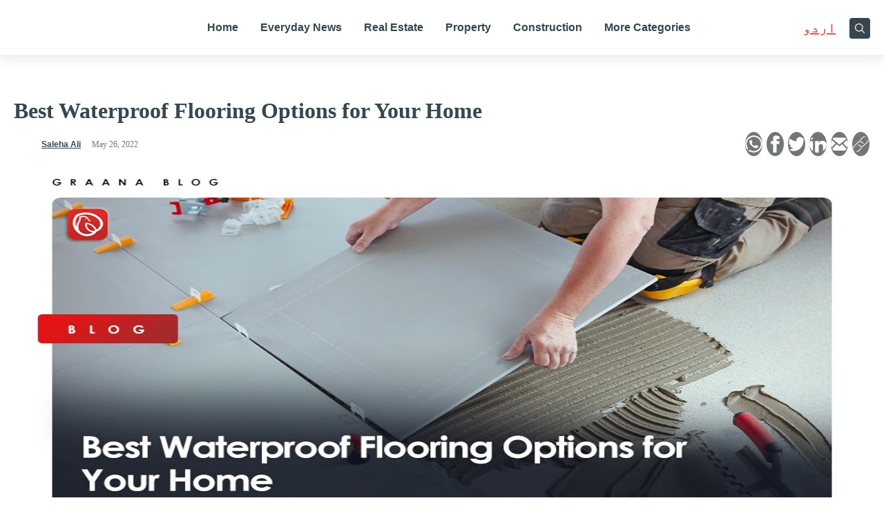

--- FILE ---
content_type: text/html; charset=UTF-8
request_url: https://www.graana.com/blog/best-waterproof-flooring-options/
body_size: 39763
content:
<!DOCTYPE html>
<html lang="en-PK">
<head>
<!-- Google tag (gtag.js) -->
<script async src="https://www.googletagmanager.com/gtag/js?id=G-Q3RDEWZS8S" type="3b512a636a8a36e8a4cad217-text/javascript"></script>
<script type="3b512a636a8a36e8a4cad217-text/javascript">
  window.dataLayer = window.dataLayer || [];
  function gtag(){dataLayer.push(arguments);}
  gtag('js', new Date());
  gtag('config', 'G-Q3RDEWZS8S'); // blog property
  gtag('config', 'G-4CNKWK86H3'); // graana.com property
</script>
<!-- Google Tag Manager -->
<script type="3b512a636a8a36e8a4cad217-text/javascript">(function(w,d,s,l,i){w[l]=w[l]||[];w[l].push({'gtm.start':
new Date().getTime(),event:'gtm.js'});var f=d.getElementsByTagName(s)[0],
j=d.createElement(s),dl=l!='dataLayer'?'&l='+l:'';j.async=true;j.src=
'https://www.googletagmanager.com/gtm.js?id='+i+dl;f.parentNode.insertBefore(j,f);
})(window,document,'script','dataLayer','GTM-5BR9XQ53');</script>
<!-- End Google Tag Manager -->

        <meta charset="UTF-8">
    <meta name="viewport" content="width=device-width, initial-scale=1">
    <link rel="profile" href="https://gmpg.org/xfn/11">
<script data-cfasync="false" data-no-defer="1" data-no-minify="1" data-no-optimize="1">var ewww_webp_supported=!1;function check_webp_feature(A,e){var w;e=void 0!==e?e:function(){},ewww_webp_supported?e(ewww_webp_supported):((w=new Image).onload=function(){ewww_webp_supported=0<w.width&&0<w.height,e&&e(ewww_webp_supported)},w.onerror=function(){e&&e(!1)},w.src="data:image/webp;base64,"+{alpha:"UklGRkoAAABXRUJQVlA4WAoAAAAQAAAAAAAAAAAAQUxQSAwAAAARBxAR/Q9ERP8DAABWUDggGAAAABQBAJ0BKgEAAQAAAP4AAA3AAP7mtQAAAA=="}[A])}check_webp_feature("alpha");</script><script data-cfasync="false" data-no-defer="1" data-no-minify="1" data-no-optimize="1">var Arrive=function(c,w){"use strict";if(c.MutationObserver&&"undefined"!=typeof HTMLElement){var r,a=0,u=(r=HTMLElement.prototype.matches||HTMLElement.prototype.webkitMatchesSelector||HTMLElement.prototype.mozMatchesSelector||HTMLElement.prototype.msMatchesSelector,{matchesSelector:function(e,t){return e instanceof HTMLElement&&r.call(e,t)},addMethod:function(e,t,r){var a=e[t];e[t]=function(){return r.length==arguments.length?r.apply(this,arguments):"function"==typeof a?a.apply(this,arguments):void 0}},callCallbacks:function(e,t){t&&t.options.onceOnly&&1==t.firedElems.length&&(e=[e[0]]);for(var r,a=0;r=e[a];a++)r&&r.callback&&r.callback.call(r.elem,r.elem);t&&t.options.onceOnly&&1==t.firedElems.length&&t.me.unbindEventWithSelectorAndCallback.call(t.target,t.selector,t.callback)},checkChildNodesRecursively:function(e,t,r,a){for(var i,n=0;i=e[n];n++)r(i,t,a)&&a.push({callback:t.callback,elem:i}),0<i.childNodes.length&&u.checkChildNodesRecursively(i.childNodes,t,r,a)},mergeArrays:function(e,t){var r,a={};for(r in e)e.hasOwnProperty(r)&&(a[r]=e[r]);for(r in t)t.hasOwnProperty(r)&&(a[r]=t[r]);return a},toElementsArray:function(e){return e=void 0!==e&&("number"!=typeof e.length||e===c)?[e]:e}}),e=(l.prototype.addEvent=function(e,t,r,a){a={target:e,selector:t,options:r,callback:a,firedElems:[]};return this._beforeAdding&&this._beforeAdding(a),this._eventsBucket.push(a),a},l.prototype.removeEvent=function(e){for(var t,r=this._eventsBucket.length-1;t=this._eventsBucket[r];r--)e(t)&&(this._beforeRemoving&&this._beforeRemoving(t),(t=this._eventsBucket.splice(r,1))&&t.length&&(t[0].callback=null))},l.prototype.beforeAdding=function(e){this._beforeAdding=e},l.prototype.beforeRemoving=function(e){this._beforeRemoving=e},l),t=function(i,n){var o=new e,l=this,s={fireOnAttributesModification:!1};return o.beforeAdding(function(t){var e=t.target;e!==c.document&&e!==c||(e=document.getElementsByTagName("html")[0]);var r=new MutationObserver(function(e){n.call(this,e,t)}),a=i(t.options);r.observe(e,a),t.observer=r,t.me=l}),o.beforeRemoving(function(e){e.observer.disconnect()}),this.bindEvent=function(e,t,r){t=u.mergeArrays(s,t);for(var a=u.toElementsArray(this),i=0;i<a.length;i++)o.addEvent(a[i],e,t,r)},this.unbindEvent=function(){var r=u.toElementsArray(this);o.removeEvent(function(e){for(var t=0;t<r.length;t++)if(this===w||e.target===r[t])return!0;return!1})},this.unbindEventWithSelectorOrCallback=function(r){var a=u.toElementsArray(this),i=r,e="function"==typeof r?function(e){for(var t=0;t<a.length;t++)if((this===w||e.target===a[t])&&e.callback===i)return!0;return!1}:function(e){for(var t=0;t<a.length;t++)if((this===w||e.target===a[t])&&e.selector===r)return!0;return!1};o.removeEvent(e)},this.unbindEventWithSelectorAndCallback=function(r,a){var i=u.toElementsArray(this);o.removeEvent(function(e){for(var t=0;t<i.length;t++)if((this===w||e.target===i[t])&&e.selector===r&&e.callback===a)return!0;return!1})},this},i=new function(){var s={fireOnAttributesModification:!1,onceOnly:!1,existing:!1};function n(e,t,r){return!(!u.matchesSelector(e,t.selector)||(e._id===w&&(e._id=a++),-1!=t.firedElems.indexOf(e._id)))&&(t.firedElems.push(e._id),!0)}var c=(i=new t(function(e){var t={attributes:!1,childList:!0,subtree:!0};return e.fireOnAttributesModification&&(t.attributes=!0),t},function(e,i){e.forEach(function(e){var t=e.addedNodes,r=e.target,a=[];null!==t&&0<t.length?u.checkChildNodesRecursively(t,i,n,a):"attributes"===e.type&&n(r,i)&&a.push({callback:i.callback,elem:r}),u.callCallbacks(a,i)})})).bindEvent;return i.bindEvent=function(e,t,r){t=void 0===r?(r=t,s):u.mergeArrays(s,t);var a=u.toElementsArray(this);if(t.existing){for(var i=[],n=0;n<a.length;n++)for(var o=a[n].querySelectorAll(e),l=0;l<o.length;l++)i.push({callback:r,elem:o[l]});if(t.onceOnly&&i.length)return r.call(i[0].elem,i[0].elem);setTimeout(u.callCallbacks,1,i)}c.call(this,e,t,r)},i},o=new function(){var a={};function i(e,t){return u.matchesSelector(e,t.selector)}var n=(o=new t(function(){return{childList:!0,subtree:!0}},function(e,r){e.forEach(function(e){var t=e.removedNodes,e=[];null!==t&&0<t.length&&u.checkChildNodesRecursively(t,r,i,e),u.callCallbacks(e,r)})})).bindEvent;return o.bindEvent=function(e,t,r){t=void 0===r?(r=t,a):u.mergeArrays(a,t),n.call(this,e,t,r)},o};d(HTMLElement.prototype),d(NodeList.prototype),d(HTMLCollection.prototype),d(HTMLDocument.prototype),d(Window.prototype);var n={};return s(i,n,"unbindAllArrive"),s(o,n,"unbindAllLeave"),n}function l(){this._eventsBucket=[],this._beforeAdding=null,this._beforeRemoving=null}function s(e,t,r){u.addMethod(t,r,e.unbindEvent),u.addMethod(t,r,e.unbindEventWithSelectorOrCallback),u.addMethod(t,r,e.unbindEventWithSelectorAndCallback)}function d(e){e.arrive=i.bindEvent,s(i,e,"unbindArrive"),e.leave=o.bindEvent,s(o,e,"unbindLeave")}}(window,void 0),ewww_webp_supported=!1;function check_webp_feature(e,t){var r;ewww_webp_supported?t(ewww_webp_supported):((r=new Image).onload=function(){ewww_webp_supported=0<r.width&&0<r.height,t(ewww_webp_supported)},r.onerror=function(){t(!1)},r.src="data:image/webp;base64,"+{alpha:"UklGRkoAAABXRUJQVlA4WAoAAAAQAAAAAAAAAAAAQUxQSAwAAAARBxAR/Q9ERP8DAABWUDggGAAAABQBAJ0BKgEAAQAAAP4AAA3AAP7mtQAAAA==",animation:"UklGRlIAAABXRUJQVlA4WAoAAAASAAAAAAAAAAAAQU5JTQYAAAD/////AABBTk1GJgAAAAAAAAAAAAAAAAAAAGQAAABWUDhMDQAAAC8AAAAQBxAREYiI/gcA"}[e])}function ewwwLoadImages(e){if(e){for(var t=document.querySelectorAll(".batch-image img, .image-wrapper a, .ngg-pro-masonry-item a, .ngg-galleria-offscreen-seo-wrapper a"),r=0,a=t.length;r<a;r++)ewwwAttr(t[r],"data-src",t[r].getAttribute("data-webp")),ewwwAttr(t[r],"data-thumbnail",t[r].getAttribute("data-webp-thumbnail"));for(var i=document.querySelectorAll("div.woocommerce-product-gallery__image"),r=0,a=i.length;r<a;r++)ewwwAttr(i[r],"data-thumb",i[r].getAttribute("data-webp-thumb"))}for(var n=document.querySelectorAll("video"),r=0,a=n.length;r<a;r++)ewwwAttr(n[r],"poster",e?n[r].getAttribute("data-poster-webp"):n[r].getAttribute("data-poster-image"));for(var o,l=document.querySelectorAll("img.ewww_webp_lazy_load"),r=0,a=l.length;r<a;r++)e&&(ewwwAttr(l[r],"data-lazy-srcset",l[r].getAttribute("data-lazy-srcset-webp")),ewwwAttr(l[r],"data-srcset",l[r].getAttribute("data-srcset-webp")),ewwwAttr(l[r],"data-lazy-src",l[r].getAttribute("data-lazy-src-webp")),ewwwAttr(l[r],"data-src",l[r].getAttribute("data-src-webp")),ewwwAttr(l[r],"data-orig-file",l[r].getAttribute("data-webp-orig-file")),ewwwAttr(l[r],"data-medium-file",l[r].getAttribute("data-webp-medium-file")),ewwwAttr(l[r],"data-large-file",l[r].getAttribute("data-webp-large-file")),null!=(o=l[r].getAttribute("srcset"))&&!1!==o&&o.includes("R0lGOD")&&ewwwAttr(l[r],"src",l[r].getAttribute("data-lazy-src-webp"))),l[r].className=l[r].className.replace(/\bewww_webp_lazy_load\b/,"");for(var s=document.querySelectorAll(".ewww_webp"),r=0,a=s.length;r<a;r++)e?(ewwwAttr(s[r],"srcset",s[r].getAttribute("data-srcset-webp")),ewwwAttr(s[r],"src",s[r].getAttribute("data-src-webp")),ewwwAttr(s[r],"data-orig-file",s[r].getAttribute("data-webp-orig-file")),ewwwAttr(s[r],"data-medium-file",s[r].getAttribute("data-webp-medium-file")),ewwwAttr(s[r],"data-large-file",s[r].getAttribute("data-webp-large-file")),ewwwAttr(s[r],"data-large_image",s[r].getAttribute("data-webp-large_image")),ewwwAttr(s[r],"data-src",s[r].getAttribute("data-webp-src"))):(ewwwAttr(s[r],"srcset",s[r].getAttribute("data-srcset-img")),ewwwAttr(s[r],"src",s[r].getAttribute("data-src-img"))),s[r].className=s[r].className.replace(/\bewww_webp\b/,"ewww_webp_loaded");window.jQuery&&jQuery.fn.isotope&&jQuery.fn.imagesLoaded&&(jQuery(".fusion-posts-container-infinite").imagesLoaded(function(){jQuery(".fusion-posts-container-infinite").hasClass("isotope")&&jQuery(".fusion-posts-container-infinite").isotope()}),jQuery(".fusion-portfolio:not(.fusion-recent-works) .fusion-portfolio-wrapper").imagesLoaded(function(){jQuery(".fusion-portfolio:not(.fusion-recent-works) .fusion-portfolio-wrapper").isotope()}))}function ewwwWebPInit(e){ewwwLoadImages(e),ewwwNggLoadGalleries(e),document.arrive(".ewww_webp",function(){ewwwLoadImages(e)}),document.arrive(".ewww_webp_lazy_load",function(){ewwwLoadImages(e)}),document.arrive("videos",function(){ewwwLoadImages(e)}),"loading"==document.readyState?document.addEventListener("DOMContentLoaded",ewwwJSONParserInit):("undefined"!=typeof galleries&&ewwwNggParseGalleries(e),ewwwWooParseVariations(e))}function ewwwAttr(e,t,r){null!=r&&!1!==r&&e.setAttribute(t,r)}function ewwwJSONParserInit(){"undefined"!=typeof galleries&&check_webp_feature("alpha",ewwwNggParseGalleries),check_webp_feature("alpha",ewwwWooParseVariations)}function ewwwWooParseVariations(e){if(e)for(var t=document.querySelectorAll("form.variations_form"),r=0,a=t.length;r<a;r++){var i=t[r].getAttribute("data-product_variations"),n=!1;try{for(var o in i=JSON.parse(i))void 0!==i[o]&&void 0!==i[o].image&&(void 0!==i[o].image.src_webp&&(i[o].image.src=i[o].image.src_webp,n=!0),void 0!==i[o].image.srcset_webp&&(i[o].image.srcset=i[o].image.srcset_webp,n=!0),void 0!==i[o].image.full_src_webp&&(i[o].image.full_src=i[o].image.full_src_webp,n=!0),void 0!==i[o].image.gallery_thumbnail_src_webp&&(i[o].image.gallery_thumbnail_src=i[o].image.gallery_thumbnail_src_webp,n=!0),void 0!==i[o].image.thumb_src_webp&&(i[o].image.thumb_src=i[o].image.thumb_src_webp,n=!0));n&&ewwwAttr(t[r],"data-product_variations",JSON.stringify(i))}catch(e){}}}function ewwwNggParseGalleries(e){if(e)for(var t in galleries){var r=galleries[t];galleries[t].images_list=ewwwNggParseImageList(r.images_list)}}function ewwwNggLoadGalleries(e){e&&document.addEventListener("ngg.galleria.themeadded",function(e,t){window.ngg_galleria._create_backup=window.ngg_galleria.create,window.ngg_galleria.create=function(e,t){var r=$(e).data("id");return galleries["gallery_"+r].images_list=ewwwNggParseImageList(galleries["gallery_"+r].images_list),window.ngg_galleria._create_backup(e,t)}})}function ewwwNggParseImageList(e){for(var t in e){var r=e[t];if(void 0!==r["image-webp"]&&(e[t].image=r["image-webp"],delete e[t]["image-webp"]),void 0!==r["thumb-webp"]&&(e[t].thumb=r["thumb-webp"],delete e[t]["thumb-webp"]),void 0!==r.full_image_webp&&(e[t].full_image=r.full_image_webp,delete e[t].full_image_webp),void 0!==r.srcsets)for(var a in r.srcsets)nggSrcset=r.srcsets[a],void 0!==r.srcsets[a+"-webp"]&&(e[t].srcsets[a]=r.srcsets[a+"-webp"],delete e[t].srcsets[a+"-webp"]);if(void 0!==r.full_srcsets)for(var i in r.full_srcsets)nggFSrcset=r.full_srcsets[i],void 0!==r.full_srcsets[i+"-webp"]&&(e[t].full_srcsets[i]=r.full_srcsets[i+"-webp"],delete e[t].full_srcsets[i+"-webp"])}return e}check_webp_feature("alpha",ewwwWebPInit);</script><link rel="preload" href="https://www.graana.com/blog/wp-content/astra-local-fonts/poppins/pxiEyp8kv8JHgFVrJJfecg.woff2" as="font" type="font/woff2" crossorigin><meta name='robots' content='index, follow, max-image-preview:large, max-snippet:-1, max-video-preview:-1' />
	<style>img:is([sizes="auto" i], [sizes^="auto," i]) { contain-intrinsic-size: 3000px 1500px }</style>
	<link rel="alternate" href="https://www.graana.com/blog/ur/how-to-waterproof-home-walls/" hreflang="ur" />

	<!-- This site is optimized with the Yoast SEO Premium plugin v21.4 (Yoast SEO v25.2) - https://yoast.com/wordpress/plugins/seo/ -->
	<title>Best Waterproof Flooring Options for Your Home | Graana.com</title>
	<meta name="description" content="In this blog you will find a lengthy list of some of the besr waterproof flooring options for your home. For more info, visit Graana.com." />
	<link rel="canonical" href="https://www.graana.com/blog/best-waterproof-flooring-options/" />
	<meta property="og:locale" content="en_US" />
	<meta property="og:locale:alternate" content="ur_PK" />
	<meta property="og:type" content="article" />
	<meta property="og:title" content="Best Waterproof Flooring Options for Your Home" />
	<meta property="og:description" content="In this blog you will find a lengthy list of some of the besr waterproof flooring options for your home. For more info, visit Graana.com." />
	<meta property="og:url" content="https://www.graana.com/blog/best-waterproof-flooring-options/" />
	<meta property="og:site_name" content="Graana.com" />
	<meta property="article:publisher" content="https://www.facebook.com/GraanaCom/" />
	<meta property="article:published_time" content="2022-05-26T14:01:07+00:00" />
	<meta property="article:modified_time" content="2022-06-02T07:17:36+00:00" />
	<meta property="og:image" content="https://www.graana.com/blog/wp-content/uploads/2022/05/image-17-4.jpg" />
	<meta property="og:image:width" content="960" />
	<meta property="og:image:height" content="502" />
	<meta property="og:image:type" content="image/jpeg" />
	<meta name="author" content="Saleha Ali" />
	<meta name="twitter:card" content="summary_large_image" />
	<meta name="twitter:title" content="Best Waterproof Flooring Options for Your Home" />
	<meta name="twitter:label1" content="Written by" />
	<meta name="twitter:data1" content="Saleha Ali" />
	<meta name="twitter:label2" content="Est. reading time" />
	<meta name="twitter:data2" content="6 minutes" />
	<script type="application/ld+json" class="yoast-schema-graph">{"@context":"https://schema.org","@graph":[{"@type":"Article","@id":"https://www.graana.com/blog/best-waterproof-flooring-options/#article","isPartOf":{"@id":"https://www.graana.com/blog/best-waterproof-flooring-options/"},"author":{"name":"Saleha Ali","@id":"https://www.graana.com/blog/#/schema/person/27f1002e52e5e2da2ecc7d76e480192b"},"headline":"Best Waterproof Flooring Options for Your Home","datePublished":"2022-05-26T14:01:07+00:00","dateModified":"2022-06-02T07:17:36+00:00","mainEntityOfPage":{"@id":"https://www.graana.com/blog/best-waterproof-flooring-options/"},"wordCount":1091,"commentCount":0,"publisher":{"@id":"https://www.graana.com/blog/#organization"},"image":{"@id":"https://www.graana.com/blog/best-waterproof-flooring-options/#primaryimage"},"thumbnailUrl":"https://wpassets.graana.com/blog/wp-content/uploads/2022/05/image-17-4.jpg","keywords":["Best Waterproof Floor","Best Waterproof Flooring","Best Waterproof Floors","Waterproof Flooring"],"articleSection":["Material"],"inLanguage":"en-PK","potentialAction":[{"@type":"CommentAction","name":"Comment","target":["https://www.graana.com/blog/best-waterproof-flooring-options/#respond"]}],"copyrightYear":"2022","copyrightHolder":{"@id":"https://www.graana.com/blog/#organization"}},{"@type":"WebPage","@id":"https://www.graana.com/blog/best-waterproof-flooring-options/","url":"https://www.graana.com/blog/best-waterproof-flooring-options/","name":"Best Waterproof Flooring Options for Your Home | Graana.com","isPartOf":{"@id":"https://www.graana.com/blog/#website"},"primaryImageOfPage":{"@id":"https://www.graana.com/blog/best-waterproof-flooring-options/#primaryimage"},"image":{"@id":"https://www.graana.com/blog/best-waterproof-flooring-options/#primaryimage"},"thumbnailUrl":"https://wpassets.graana.com/blog/wp-content/uploads/2022/05/image-17-4.jpg","datePublished":"2022-05-26T14:01:07+00:00","dateModified":"2022-06-02T07:17:36+00:00","description":"In this blog you will find a lengthy list of some of the besr waterproof flooring options for your home. For more info, visit Graana.com.","breadcrumb":{"@id":"https://www.graana.com/blog/best-waterproof-flooring-options/#breadcrumb"},"inLanguage":"en-PK","potentialAction":[{"@type":"ReadAction","target":["https://www.graana.com/blog/best-waterproof-flooring-options/"]}]},{"@type":"ImageObject","inLanguage":"en-PK","@id":"https://www.graana.com/blog/best-waterproof-flooring-options/#primaryimage","url":"https://wpassets.graana.com/blog/wp-content/uploads/2022/05/image-17-4.jpg","contentUrl":"https://wpassets.graana.com/blog/wp-content/uploads/2022/05/image-17-4.jpg","width":960,"height":502},{"@type":"BreadcrumbList","@id":"https://www.graana.com/blog/best-waterproof-flooring-options/#breadcrumb","itemListElement":[{"@type":"ListItem","position":1,"name":"Home","item":"https://www.graana.com/blog/"},{"@type":"ListItem","position":2,"name":"Material","item":"https://www.graana.com/blog/material/"},{"@type":"ListItem","position":3,"name":"Best Waterproof Flooring Options for Your Home"}]},{"@type":"WebSite","@id":"https://www.graana.com/blog/#website","url":"https://www.graana.com/blog/","name":"Graana.com","description":"Pakistan&#039;s 1st Online Real Estate Marketplace","publisher":{"@id":"https://www.graana.com/blog/#organization"},"potentialAction":[{"@type":"SearchAction","target":{"@type":"EntryPoint","urlTemplate":"https://www.graana.com/blog/?s={search_term_string}"},"query-input":{"@type":"PropertyValueSpecification","valueRequired":true,"valueName":"search_term_string"}}],"inLanguage":"en-PK"},{"@type":"Organization","@id":"https://www.graana.com/blog/#organization","name":"Graana.com","url":"https://www.graana.com/blog/","logo":{"@type":"ImageObject","inLanguage":"en-PK","@id":"https://www.graana.com/blog/#/schema/logo/image/","url":"https://wpassets.graana.com/blog/wp-content/uploads/2022/03/logo.svg","contentUrl":"https://wpassets.graana.com/blog/wp-content/uploads/2022/03/logo.svg","width":1,"height":1,"caption":"Graana.com"},"image":{"@id":"https://www.graana.com/blog/#/schema/logo/image/"},"sameAs":["https://www.facebook.com/GraanaCom/","https://www.pinterest.com/graanacom"]},{"@type":"Person","@id":"https://www.graana.com/blog/#/schema/person/27f1002e52e5e2da2ecc7d76e480192b","name":"Saleha Ali","image":{"@type":"ImageObject","inLanguage":"en-PK","@id":"https://www.graana.com/blog/#/schema/person/image/","url":"https://secure.gravatar.com/avatar/d2a8c5c38504da58800555512048716f41f1ca1c14493478a632679b73e7a290?s=96&d=mm&r=g","contentUrl":"https://secure.gravatar.com/avatar/d2a8c5c38504da58800555512048716f41f1ca1c14493478a632679b73e7a290?s=96&d=mm&r=g","caption":"Saleha Ali"},"description":"Saleha Ali, an SEO writer at Graana.com, loves crafting engaging content. She is passionate about writing content which is both informative and creative. Besides writing, she enjoys watching thrillers.","gender":"female","jobTitle":"Subject Matter Expert","url":"https://www.graana.com/blog/author/saleha-ali/"}]}</script>
	<!-- / Yoast SEO Premium plugin. -->


<link rel="amphtml" href="https://www.graana.com/blog/best-waterproof-flooring-options/amp/" /><meta name="generator" content="AMP for WP 1.1.5"/><link rel='dns-prefetch' href='//www.graana.com' />
<link rel='dns-prefetch' href='//cdnjs.cloudflare.com' />
<link rel="preload" href="https://wpassets.graana.com/blog/wp-content/uploads/2022/05/image-17-4.jpg" as="image">
<link rel="alternate" href="https://www.graana.com/blog/best-waterproof-flooring-options/" hreflang="en-pk" /><link rel='stylesheet' id='astra-google-fonts-css' href='https://www.graana.com/blog/wp-content/astra-local-fonts/astra-local-fonts.css?ver=4.1.6' media='all' />
<style id='global-styles-inline-css'>
:root{--wp--preset--aspect-ratio--square: 1;--wp--preset--aspect-ratio--4-3: 4/3;--wp--preset--aspect-ratio--3-4: 3/4;--wp--preset--aspect-ratio--3-2: 3/2;--wp--preset--aspect-ratio--2-3: 2/3;--wp--preset--aspect-ratio--16-9: 16/9;--wp--preset--aspect-ratio--9-16: 9/16;--wp--preset--color--black: #000000;--wp--preset--color--cyan-bluish-gray: #abb8c3;--wp--preset--color--white: #ffffff;--wp--preset--color--pale-pink: #f78da7;--wp--preset--color--vivid-red: #cf2e2e;--wp--preset--color--luminous-vivid-orange: #ff6900;--wp--preset--color--luminous-vivid-amber: #fcb900;--wp--preset--color--light-green-cyan: #7bdcb5;--wp--preset--color--vivid-green-cyan: #00d084;--wp--preset--color--pale-cyan-blue: #8ed1fc;--wp--preset--color--vivid-cyan-blue: #0693e3;--wp--preset--color--vivid-purple: #9b51e0;--wp--preset--color--ast-global-color-0: var(--ast-global-color-0);--wp--preset--color--ast-global-color-1: var(--ast-global-color-1);--wp--preset--color--ast-global-color-2: var(--ast-global-color-2);--wp--preset--color--ast-global-color-3: var(--ast-global-color-3);--wp--preset--color--ast-global-color-4: var(--ast-global-color-4);--wp--preset--color--ast-global-color-5: var(--ast-global-color-5);--wp--preset--color--ast-global-color-6: var(--ast-global-color-6);--wp--preset--color--ast-global-color-7: var(--ast-global-color-7);--wp--preset--color--ast-global-color-8: var(--ast-global-color-8);--wp--preset--gradient--vivid-cyan-blue-to-vivid-purple: linear-gradient(135deg,rgba(6,147,227,1) 0%,rgb(155,81,224) 100%);--wp--preset--gradient--light-green-cyan-to-vivid-green-cyan: linear-gradient(135deg,rgb(122,220,180) 0%,rgb(0,208,130) 100%);--wp--preset--gradient--luminous-vivid-amber-to-luminous-vivid-orange: linear-gradient(135deg,rgba(252,185,0,1) 0%,rgba(255,105,0,1) 100%);--wp--preset--gradient--luminous-vivid-orange-to-vivid-red: linear-gradient(135deg,rgba(255,105,0,1) 0%,rgb(207,46,46) 100%);--wp--preset--gradient--very-light-gray-to-cyan-bluish-gray: linear-gradient(135deg,rgb(238,238,238) 0%,rgb(169,184,195) 100%);--wp--preset--gradient--cool-to-warm-spectrum: linear-gradient(135deg,rgb(74,234,220) 0%,rgb(151,120,209) 20%,rgb(207,42,186) 40%,rgb(238,44,130) 60%,rgb(251,105,98) 80%,rgb(254,248,76) 100%);--wp--preset--gradient--blush-light-purple: linear-gradient(135deg,rgb(255,206,236) 0%,rgb(152,150,240) 100%);--wp--preset--gradient--blush-bordeaux: linear-gradient(135deg,rgb(254,205,165) 0%,rgb(254,45,45) 50%,rgb(107,0,62) 100%);--wp--preset--gradient--luminous-dusk: linear-gradient(135deg,rgb(255,203,112) 0%,rgb(199,81,192) 50%,rgb(65,88,208) 100%);--wp--preset--gradient--pale-ocean: linear-gradient(135deg,rgb(255,245,203) 0%,rgb(182,227,212) 50%,rgb(51,167,181) 100%);--wp--preset--gradient--electric-grass: linear-gradient(135deg,rgb(202,248,128) 0%,rgb(113,206,126) 100%);--wp--preset--gradient--midnight: linear-gradient(135deg,rgb(2,3,129) 0%,rgb(40,116,252) 100%);--wp--preset--font-size--small: 13px;--wp--preset--font-size--medium: 20px;--wp--preset--font-size--large: 36px;--wp--preset--font-size--x-large: 42px;--wp--preset--spacing--20: 0.44rem;--wp--preset--spacing--30: 0.67rem;--wp--preset--spacing--40: 1rem;--wp--preset--spacing--50: 1.5rem;--wp--preset--spacing--60: 2.25rem;--wp--preset--spacing--70: 3.38rem;--wp--preset--spacing--80: 5.06rem;--wp--preset--shadow--natural: 6px 6px 9px rgba(0, 0, 0, 0.2);--wp--preset--shadow--deep: 12px 12px 50px rgba(0, 0, 0, 0.4);--wp--preset--shadow--sharp: 6px 6px 0px rgba(0, 0, 0, 0.2);--wp--preset--shadow--outlined: 6px 6px 0px -3px rgba(255, 255, 255, 1), 6px 6px rgba(0, 0, 0, 1);--wp--preset--shadow--crisp: 6px 6px 0px rgba(0, 0, 0, 1);}:root { --wp--style--global--content-size: var(--wp--custom--ast-content-width-size);--wp--style--global--wide-size: var(--wp--custom--ast-wide-width-size); }:where(body) { margin: 0; }.wp-site-blocks > .alignleft { float: left; margin-right: 2em; }.wp-site-blocks > .alignright { float: right; margin-left: 2em; }.wp-site-blocks > .aligncenter { justify-content: center; margin-left: auto; margin-right: auto; }:where(.wp-site-blocks) > * { margin-block-start: 24px; margin-block-end: 0; }:where(.wp-site-blocks) > :first-child { margin-block-start: 0; }:where(.wp-site-blocks) > :last-child { margin-block-end: 0; }:root { --wp--style--block-gap: 24px; }:root :where(.is-layout-flow) > :first-child{margin-block-start: 0;}:root :where(.is-layout-flow) > :last-child{margin-block-end: 0;}:root :where(.is-layout-flow) > *{margin-block-start: 24px;margin-block-end: 0;}:root :where(.is-layout-constrained) > :first-child{margin-block-start: 0;}:root :where(.is-layout-constrained) > :last-child{margin-block-end: 0;}:root :where(.is-layout-constrained) > *{margin-block-start: 24px;margin-block-end: 0;}:root :where(.is-layout-flex){gap: 24px;}:root :where(.is-layout-grid){gap: 24px;}.is-layout-flow > .alignleft{float: left;margin-inline-start: 0;margin-inline-end: 2em;}.is-layout-flow > .alignright{float: right;margin-inline-start: 2em;margin-inline-end: 0;}.is-layout-flow > .aligncenter{margin-left: auto !important;margin-right: auto !important;}.is-layout-constrained > .alignleft{float: left;margin-inline-start: 0;margin-inline-end: 2em;}.is-layout-constrained > .alignright{float: right;margin-inline-start: 2em;margin-inline-end: 0;}.is-layout-constrained > .aligncenter{margin-left: auto !important;margin-right: auto !important;}.is-layout-constrained > :where(:not(.alignleft):not(.alignright):not(.alignfull)){max-width: var(--wp--style--global--content-size);margin-left: auto !important;margin-right: auto !important;}.is-layout-constrained > .alignwide{max-width: var(--wp--style--global--wide-size);}body .is-layout-flex{display: flex;}.is-layout-flex{flex-wrap: wrap;align-items: center;}.is-layout-flex > :is(*, div){margin: 0;}body .is-layout-grid{display: grid;}.is-layout-grid > :is(*, div){margin: 0;}body{padding-top: 0px;padding-right: 0px;padding-bottom: 0px;padding-left: 0px;}a:where(:not(.wp-element-button)){text-decoration: none;}:root :where(.wp-element-button, .wp-block-button__link){background-color: #32373c;border-width: 0;color: #fff;font-family: inherit;font-size: inherit;line-height: inherit;padding: calc(0.667em + 2px) calc(1.333em + 2px);text-decoration: none;}.has-black-color{color: var(--wp--preset--color--black) !important;}.has-cyan-bluish-gray-color{color: var(--wp--preset--color--cyan-bluish-gray) !important;}.has-white-color{color: var(--wp--preset--color--white) !important;}.has-pale-pink-color{color: var(--wp--preset--color--pale-pink) !important;}.has-vivid-red-color{color: var(--wp--preset--color--vivid-red) !important;}.has-luminous-vivid-orange-color{color: var(--wp--preset--color--luminous-vivid-orange) !important;}.has-luminous-vivid-amber-color{color: var(--wp--preset--color--luminous-vivid-amber) !important;}.has-light-green-cyan-color{color: var(--wp--preset--color--light-green-cyan) !important;}.has-vivid-green-cyan-color{color: var(--wp--preset--color--vivid-green-cyan) !important;}.has-pale-cyan-blue-color{color: var(--wp--preset--color--pale-cyan-blue) !important;}.has-vivid-cyan-blue-color{color: var(--wp--preset--color--vivid-cyan-blue) !important;}.has-vivid-purple-color{color: var(--wp--preset--color--vivid-purple) !important;}.has-ast-global-color-0-color{color: var(--wp--preset--color--ast-global-color-0) !important;}.has-ast-global-color-1-color{color: var(--wp--preset--color--ast-global-color-1) !important;}.has-ast-global-color-2-color{color: var(--wp--preset--color--ast-global-color-2) !important;}.has-ast-global-color-3-color{color: var(--wp--preset--color--ast-global-color-3) !important;}.has-ast-global-color-4-color{color: var(--wp--preset--color--ast-global-color-4) !important;}.has-ast-global-color-5-color{color: var(--wp--preset--color--ast-global-color-5) !important;}.has-ast-global-color-6-color{color: var(--wp--preset--color--ast-global-color-6) !important;}.has-ast-global-color-7-color{color: var(--wp--preset--color--ast-global-color-7) !important;}.has-ast-global-color-8-color{color: var(--wp--preset--color--ast-global-color-8) !important;}.has-black-background-color{background-color: var(--wp--preset--color--black) !important;}.has-cyan-bluish-gray-background-color{background-color: var(--wp--preset--color--cyan-bluish-gray) !important;}.has-white-background-color{background-color: var(--wp--preset--color--white) !important;}.has-pale-pink-background-color{background-color: var(--wp--preset--color--pale-pink) !important;}.has-vivid-red-background-color{background-color: var(--wp--preset--color--vivid-red) !important;}.has-luminous-vivid-orange-background-color{background-color: var(--wp--preset--color--luminous-vivid-orange) !important;}.has-luminous-vivid-amber-background-color{background-color: var(--wp--preset--color--luminous-vivid-amber) !important;}.has-light-green-cyan-background-color{background-color: var(--wp--preset--color--light-green-cyan) !important;}.has-vivid-green-cyan-background-color{background-color: var(--wp--preset--color--vivid-green-cyan) !important;}.has-pale-cyan-blue-background-color{background-color: var(--wp--preset--color--pale-cyan-blue) !important;}.has-vivid-cyan-blue-background-color{background-color: var(--wp--preset--color--vivid-cyan-blue) !important;}.has-vivid-purple-background-color{background-color: var(--wp--preset--color--vivid-purple) !important;}.has-ast-global-color-0-background-color{background-color: var(--wp--preset--color--ast-global-color-0) !important;}.has-ast-global-color-1-background-color{background-color: var(--wp--preset--color--ast-global-color-1) !important;}.has-ast-global-color-2-background-color{background-color: var(--wp--preset--color--ast-global-color-2) !important;}.has-ast-global-color-3-background-color{background-color: var(--wp--preset--color--ast-global-color-3) !important;}.has-ast-global-color-4-background-color{background-color: var(--wp--preset--color--ast-global-color-4) !important;}.has-ast-global-color-5-background-color{background-color: var(--wp--preset--color--ast-global-color-5) !important;}.has-ast-global-color-6-background-color{background-color: var(--wp--preset--color--ast-global-color-6) !important;}.has-ast-global-color-7-background-color{background-color: var(--wp--preset--color--ast-global-color-7) !important;}.has-ast-global-color-8-background-color{background-color: var(--wp--preset--color--ast-global-color-8) !important;}.has-black-border-color{border-color: var(--wp--preset--color--black) !important;}.has-cyan-bluish-gray-border-color{border-color: var(--wp--preset--color--cyan-bluish-gray) !important;}.has-white-border-color{border-color: var(--wp--preset--color--white) !important;}.has-pale-pink-border-color{border-color: var(--wp--preset--color--pale-pink) !important;}.has-vivid-red-border-color{border-color: var(--wp--preset--color--vivid-red) !important;}.has-luminous-vivid-orange-border-color{border-color: var(--wp--preset--color--luminous-vivid-orange) !important;}.has-luminous-vivid-amber-border-color{border-color: var(--wp--preset--color--luminous-vivid-amber) !important;}.has-light-green-cyan-border-color{border-color: var(--wp--preset--color--light-green-cyan) !important;}.has-vivid-green-cyan-border-color{border-color: var(--wp--preset--color--vivid-green-cyan) !important;}.has-pale-cyan-blue-border-color{border-color: var(--wp--preset--color--pale-cyan-blue) !important;}.has-vivid-cyan-blue-border-color{border-color: var(--wp--preset--color--vivid-cyan-blue) !important;}.has-vivid-purple-border-color{border-color: var(--wp--preset--color--vivid-purple) !important;}.has-ast-global-color-0-border-color{border-color: var(--wp--preset--color--ast-global-color-0) !important;}.has-ast-global-color-1-border-color{border-color: var(--wp--preset--color--ast-global-color-1) !important;}.has-ast-global-color-2-border-color{border-color: var(--wp--preset--color--ast-global-color-2) !important;}.has-ast-global-color-3-border-color{border-color: var(--wp--preset--color--ast-global-color-3) !important;}.has-ast-global-color-4-border-color{border-color: var(--wp--preset--color--ast-global-color-4) !important;}.has-ast-global-color-5-border-color{border-color: var(--wp--preset--color--ast-global-color-5) !important;}.has-ast-global-color-6-border-color{border-color: var(--wp--preset--color--ast-global-color-6) !important;}.has-ast-global-color-7-border-color{border-color: var(--wp--preset--color--ast-global-color-7) !important;}.has-ast-global-color-8-border-color{border-color: var(--wp--preset--color--ast-global-color-8) !important;}.has-vivid-cyan-blue-to-vivid-purple-gradient-background{background: var(--wp--preset--gradient--vivid-cyan-blue-to-vivid-purple) !important;}.has-light-green-cyan-to-vivid-green-cyan-gradient-background{background: var(--wp--preset--gradient--light-green-cyan-to-vivid-green-cyan) !important;}.has-luminous-vivid-amber-to-luminous-vivid-orange-gradient-background{background: var(--wp--preset--gradient--luminous-vivid-amber-to-luminous-vivid-orange) !important;}.has-luminous-vivid-orange-to-vivid-red-gradient-background{background: var(--wp--preset--gradient--luminous-vivid-orange-to-vivid-red) !important;}.has-very-light-gray-to-cyan-bluish-gray-gradient-background{background: var(--wp--preset--gradient--very-light-gray-to-cyan-bluish-gray) !important;}.has-cool-to-warm-spectrum-gradient-background{background: var(--wp--preset--gradient--cool-to-warm-spectrum) !important;}.has-blush-light-purple-gradient-background{background: var(--wp--preset--gradient--blush-light-purple) !important;}.has-blush-bordeaux-gradient-background{background: var(--wp--preset--gradient--blush-bordeaux) !important;}.has-luminous-dusk-gradient-background{background: var(--wp--preset--gradient--luminous-dusk) !important;}.has-pale-ocean-gradient-background{background: var(--wp--preset--gradient--pale-ocean) !important;}.has-electric-grass-gradient-background{background: var(--wp--preset--gradient--electric-grass) !important;}.has-midnight-gradient-background{background: var(--wp--preset--gradient--midnight) !important;}.has-small-font-size{font-size: var(--wp--preset--font-size--small) !important;}.has-medium-font-size{font-size: var(--wp--preset--font-size--medium) !important;}.has-large-font-size{font-size: var(--wp--preset--font-size--large) !important;}.has-x-large-font-size{font-size: var(--wp--preset--font-size--x-large) !important;}
:root :where(.wp-block-pullquote){font-size: 1.5em;line-height: 1.6;}
</style>
<link rel='stylesheet' id='astra-theme-css-css' href='https://www.graana.com/blog/wp-content/themes/astra/assets/css/minified/main.min.css?ver=4.1.6' media='all' />
<style id='astra-theme-css-inline-css'>
:root{--ast-container-default-xlg-padding:3em;--ast-container-default-lg-padding:3em;--ast-container-default-slg-padding:2em;--ast-container-default-md-padding:3em;--ast-container-default-sm-padding:3em;--ast-container-default-xs-padding:2.4em;--ast-container-default-xxs-padding:1.8em;--ast-code-block-background:#EEEEEE;--ast-comment-inputs-background:#FAFAFA;}html{font-size:93.75%;}a{color:#37474f;}a:hover,a:focus{color:#223138;}body,button,input,select,textarea,.ast-button,.ast-custom-button{font-family:'Poppins',sans-serif;font-weight:inherit;font-size:15px;font-size:1rem;}blockquote{color:#282b2d;}.site-title{font-size:35px;font-size:2.3333333333333rem;display:none;}header .custom-logo-link img{max-width:244px;}.astra-logo-svg{width:244px;}.astra-logo-svg:not(.sticky-custom-logo .astra-logo-svg,.transparent-custom-logo .astra-logo-svg,.advanced-header-logo .astra-logo-svg){height:28px;}.site-header .site-description{font-size:15px;font-size:1rem;display:none;}.entry-title{font-size:30px;font-size:2rem;}h1,.entry-content h1{font-size:40px;font-size:2.6666666666667rem;}h2,.entry-content h2{font-size:30px;font-size:2rem;}h3,.entry-content h3{font-size:25px;font-size:1.6666666666667rem;}h4,.entry-content h4{font-size:20px;font-size:1.3333333333333rem;}h5,.entry-content h5{font-size:18px;font-size:1.2rem;}h6,.entry-content h6{font-size:15px;font-size:1rem;}::selection{background-color:#737678;color:#ffffff;}body,h1,.entry-title a,.entry-content h1,h2,.entry-content h2,h3,.entry-content h3,h4,.entry-content h4,h5,.entry-content h5,h6,.entry-content h6{color:#737678;}.tagcloud a:hover,.tagcloud a:focus,.tagcloud a.current-item{color:#ffffff;border-color:#37474f;background-color:#37474f;}input:focus,input[type="text"]:focus,input[type="email"]:focus,input[type="url"]:focus,input[type="password"]:focus,input[type="reset"]:focus,input[type="search"]:focus,textarea:focus{border-color:#37474f;}input[type="radio"]:checked,input[type=reset],input[type="checkbox"]:checked,input[type="checkbox"]:hover:checked,input[type="checkbox"]:focus:checked,input[type=range]::-webkit-slider-thumb{border-color:#37474f;background-color:#37474f;box-shadow:none;}.site-footer a:hover + .post-count,.site-footer a:focus + .post-count{background:#37474f;border-color:#37474f;}.single .nav-links .nav-previous,.single .nav-links .nav-next{color:#37474f;}.entry-meta,.entry-meta *{line-height:1.45;color:#37474f;}.entry-meta a:hover,.entry-meta a:hover *,.entry-meta a:focus,.entry-meta a:focus *,.page-links > .page-link,.page-links .page-link:hover,.post-navigation a:hover{color:#223138;}#cat option,.secondary .calendar_wrap thead a,.secondary .calendar_wrap thead a:visited{color:#37474f;}.secondary .calendar_wrap #today,.ast-progress-val span{background:#37474f;}.secondary a:hover + .post-count,.secondary a:focus + .post-count{background:#37474f;border-color:#37474f;}.calendar_wrap #today > a{color:#ffffff;}.page-links .page-link,.single .post-navigation a{color:#37474f;}.ast-archive-title{color:#37474f;}.widget-title{font-size:21px;font-size:1.4rem;color:#37474f;}.single .ast-author-details .author-title{color:#223138;}.ast-single-post .entry-content a,.ast-comment-content a:not(.ast-comment-edit-reply-wrap a){text-decoration:underline;}.ast-single-post .wp-block-button .wp-block-button__link,.ast-single-post .elementor-button-wrapper .elementor-button,.ast-single-post .entry-content .uagb-tab a,.ast-single-post .entry-content .uagb-ifb-cta a,.ast-single-post .entry-content .wp-block-uagb-buttons a,.ast-single-post .entry-content .uabb-module-content a,.ast-single-post .entry-content .uagb-post-grid a,.ast-single-post .entry-content .uagb-timeline a,.ast-single-post .entry-content .uagb-toc__wrap a,.ast-single-post .entry-content .uagb-taxomony-box a,.ast-single-post .entry-content .woocommerce a,.entry-content .wp-block-latest-posts > li > a,.ast-single-post .entry-content .wp-block-file__button{text-decoration:none;}a:focus-visible,.ast-menu-toggle:focus-visible,.site .skip-link:focus-visible,.wp-block-loginout input:focus-visible,.wp-block-search.wp-block-search__button-inside .wp-block-search__inside-wrapper,.ast-header-navigation-arrow:focus-visible{outline-style:dotted;outline-color:inherit;outline-width:thin;border-color:transparent;}input:focus,input[type="text"]:focus,input[type="email"]:focus,input[type="url"]:focus,input[type="password"]:focus,input[type="reset"]:focus,input[type="search"]:focus,textarea:focus,.wp-block-search__input:focus,[data-section="section-header-mobile-trigger"] .ast-button-wrap .ast-mobile-menu-trigger-minimal:focus,.ast-mobile-popup-drawer.active .menu-toggle-close:focus,.woocommerce-ordering select.orderby:focus,#ast-scroll-top:focus,.woocommerce a.add_to_cart_button:focus,.woocommerce .button.single_add_to_cart_button:focus{border-style:dotted;border-color:inherit;border-width:thin;outline-color:transparent;}.site-logo-img img{ transition:all 0.2s linear;}@media (max-width:921px){#ast-desktop-header{display:none;}}@media (min-width:921px){#ast-mobile-header{display:none;}}.wp-block-buttons.aligncenter{justify-content:center;}@media (max-width:921px){.ast-theme-transparent-header #primary,.ast-theme-transparent-header #secondary{padding:0;}}@media (max-width:921px){.ast-plain-container.ast-no-sidebar #primary{padding:0;}}.ast-plain-container.ast-no-sidebar #primary{margin-top:0;margin-bottom:0;}@media (min-width:1200px){.ast-plain-container.ast-no-sidebar #primary{margin-top:60px;margin-bottom:60px;}}.wp-block-button.is-style-outline .wp-block-button__link{border-color:#737678;}div.wp-block-button.is-style-outline > .wp-block-button__link:not(.has-text-color),div.wp-block-button.wp-block-button__link.is-style-outline:not(.has-text-color){color:#737678;}.wp-block-button.is-style-outline .wp-block-button__link:hover,div.wp-block-button.is-style-outline .wp-block-button__link:focus,div.wp-block-button.is-style-outline > .wp-block-button__link:not(.has-text-color):hover,div.wp-block-button.wp-block-button__link.is-style-outline:not(.has-text-color):hover{color:#ffffff;background-color:#223138;border-color:#223138;}.post-page-numbers.current .page-link,.ast-pagination .page-numbers.current{color:#ffffff;border-color:#737678;background-color:#737678;border-radius:2px;}h1.widget-title{font-weight:inherit;}h2.widget-title{font-weight:inherit;}h3.widget-title{font-weight:inherit;}#page{display:flex;flex-direction:column;min-height:100vh;}.ast-404-layout-1 h1.page-title{color:var(--ast-global-color-2);}.single .post-navigation a{line-height:1em;height:inherit;}.error-404 .page-sub-title{font-size:1.5rem;font-weight:inherit;}.search .site-content .content-area .search-form{margin-bottom:0;}#page .site-content{flex-grow:1;}.widget{margin-bottom:3.5em;}#secondary li{line-height:1.5em;}#secondary .wp-block-group h2{margin-bottom:0.7em;}#secondary h2{font-size:1.7rem;}.ast-separate-container .ast-article-post,.ast-separate-container .ast-article-single,.ast-separate-container .ast-comment-list li.depth-1,.ast-separate-container .comment-respond{padding:3em;}.ast-separate-container .ast-comment-list li.depth-1,.hentry{margin-bottom:2em;}.ast-separate-container .ast-archive-description,.ast-separate-container .ast-author-box{background-color:var(--ast-global-color-5);border-bottom:1px solid var(--ast-border-color);}.ast-separate-container .comments-title{padding:2em 2em 0 2em;}.ast-page-builder-template .comment-form-textarea,.ast-comment-formwrap .ast-grid-common-col{padding:0;}.ast-comment-formwrap{padding:0 20px;display:inline-flex;column-gap:20px;}.archive.ast-page-builder-template .entry-header{margin-top:2em;}.ast-page-builder-template .ast-comment-formwrap{width:100%;}.entry-title{margin-bottom:0.5em;}.ast-archive-description p{font-size:inherit;font-weight:inherit;line-height:inherit;}@media (min-width:921px){.ast-left-sidebar.ast-page-builder-template #secondary,.archive.ast-right-sidebar.ast-page-builder-template .site-main{padding-left:20px;padding-right:20px;}}@media (max-width:544px){.ast-comment-formwrap.ast-row{column-gap:10px;display:inline-block;}#ast-commentform .ast-grid-common-col{position:relative;width:100%;}}@media (min-width:1201px){.ast-separate-container .ast-article-post,.ast-separate-container .ast-article-single,.ast-separate-container .ast-author-box,.ast-separate-container .ast-404-layout-1,.ast-separate-container .no-results{padding:3em;}}@media (max-width:921px){.ast-separate-container #primary,.ast-separate-container #secondary{padding:1.5em 0;}#primary,#secondary{padding:1.5em 0;margin:0;}.ast-left-sidebar #content > .ast-container{display:flex;flex-direction:column-reverse;width:100%;}}@media (min-width:922px){.ast-separate-container.ast-right-sidebar #primary,.ast-separate-container.ast-left-sidebar #primary{border:0;}.search-no-results.ast-separate-container #primary{margin-bottom:4em;}}.wp-block-button .wp-block-button__link{color:#ffffff;}.wp-block-button .wp-block-button__link:hover,.wp-block-button .wp-block-button__link:focus{color:#ffffff;background-color:#223138;border-color:#223138;}.wp-block-button .wp-block-button__link,.wp-block-search .wp-block-search__button,body .wp-block-file .wp-block-file__button{border-color:#737678;background-color:#737678;color:#ffffff;font-family:inherit;font-weight:inherit;line-height:1em;border-top-left-radius:2px;border-top-right-radius:2px;border-bottom-right-radius:2px;border-bottom-left-radius:2px;padding-top:15px;padding-right:30px;padding-bottom:15px;padding-left:30px;}@media (max-width:921px){.wp-block-button .wp-block-button__link,.wp-block-search .wp-block-search__button,body .wp-block-file .wp-block-file__button{padding-top:14px;padding-right:28px;padding-bottom:14px;padding-left:28px;}}@media (max-width:544px){.wp-block-button .wp-block-button__link,.wp-block-search .wp-block-search__button,body .wp-block-file .wp-block-file__button{padding-top:12px;padding-right:24px;padding-bottom:12px;padding-left:24px;}}.menu-toggle,button,.ast-button,.ast-custom-button,.button,input#submit,input[type="button"],input[type="submit"],input[type="reset"],form[CLASS*="wp-block-search__"].wp-block-search .wp-block-search__inside-wrapper .wp-block-search__button,body .wp-block-file .wp-block-file__button,.search .search-submit{border-style:solid;border-top-width:0;border-right-width:0;border-left-width:0;border-bottom-width:0;color:#ffffff;border-color:#737678;background-color:#737678;padding-top:15px;padding-right:30px;padding-bottom:15px;padding-left:30px;font-family:inherit;font-weight:inherit;line-height:1em;border-top-left-radius:2px;border-top-right-radius:2px;border-bottom-right-radius:2px;border-bottom-left-radius:2px;}button:focus,.menu-toggle:hover,button:hover,.ast-button:hover,.ast-custom-button:hover .button:hover,.ast-custom-button:hover ,input[type=reset]:hover,input[type=reset]:focus,input#submit:hover,input#submit:focus,input[type="button"]:hover,input[type="button"]:focus,input[type="submit"]:hover,input[type="submit"]:focus,form[CLASS*="wp-block-search__"].wp-block-search .wp-block-search__inside-wrapper .wp-block-search__button:hover,form[CLASS*="wp-block-search__"].wp-block-search .wp-block-search__inside-wrapper .wp-block-search__button:focus,body .wp-block-file .wp-block-file__button:hover,body .wp-block-file .wp-block-file__button:focus{color:#ffffff;background-color:#223138;border-color:#223138;}form[CLASS*="wp-block-search__"].wp-block-search .wp-block-search__inside-wrapper .wp-block-search__button.has-icon{padding-top:calc(15px - 3px);padding-right:calc(30px - 3px);padding-bottom:calc(15px - 3px);padding-left:calc(30px - 3px);}@media (max-width:921px){.menu-toggle,button,.ast-button,.ast-custom-button,.button,input#submit,input[type="button"],input[type="submit"],input[type="reset"],form[CLASS*="wp-block-search__"].wp-block-search .wp-block-search__inside-wrapper .wp-block-search__button,body .wp-block-file .wp-block-file__button,.search .search-submit{padding-top:14px;padding-right:28px;padding-bottom:14px;padding-left:28px;}}@media (max-width:544px){.menu-toggle,button,.ast-button,.ast-custom-button,.button,input#submit,input[type="button"],input[type="submit"],input[type="reset"],form[CLASS*="wp-block-search__"].wp-block-search .wp-block-search__inside-wrapper .wp-block-search__button,body .wp-block-file .wp-block-file__button,.search .search-submit{padding-top:12px;padding-right:24px;padding-bottom:12px;padding-left:24px;}}@media (max-width:921px){.ast-mobile-header-stack .main-header-bar .ast-search-menu-icon{display:inline-block;}.ast-header-break-point.ast-header-custom-item-outside .ast-mobile-header-stack .main-header-bar .ast-search-icon{margin:0;}.ast-comment-avatar-wrap img{max-width:2.5em;}.ast-separate-container .ast-comment-list li.depth-1{padding:1.5em 2.14em;}.ast-separate-container .comment-respond{padding:2em 2.14em;}.ast-comment-meta{padding:0 1.8888em 1.3333em;}}@media (min-width:544px){.ast-container{max-width:100%;}}@media (max-width:544px){.ast-separate-container .ast-article-post,.ast-separate-container .ast-article-single,.ast-separate-container .comments-title,.ast-separate-container .ast-archive-description{padding:1.5em 1em;}.ast-separate-container #content .ast-container{padding-left:0.54em;padding-right:0.54em;}.ast-separate-container .ast-comment-list li.depth-1{padding:1.5em 1em;margin-bottom:1.5em;}.ast-separate-container .ast-comment-list .bypostauthor{padding:.5em;}.ast-search-menu-icon.ast-dropdown-active .search-field{width:170px;}}@media (max-width:921px){.ast-header-break-point .ast-search-menu-icon.slide-search .search-form{right:0;}.ast-header-break-point .ast-mobile-header-stack .ast-search-menu-icon.slide-search .search-form{right:-1em;}}@media (max-width:921px){.site-title{display:none;}.site-header .site-description{display:none;}.entry-title{font-size:30px;}h1,.entry-content h1{font-size:30px;}h2,.entry-content h2{font-size:25px;}h3,.entry-content h3{font-size:20px;}}@media (max-width:544px){.site-title{display:none;}.site-header .site-description{display:none;}.entry-title{font-size:30px;}h1,.entry-content h1{font-size:30px;}h2,.entry-content h2{font-size:25px;}h3,.entry-content h3{font-size:20px;}header .custom-logo-link img,.ast-header-break-point .site-branding img,.ast-header-break-point .custom-logo-link img{max-width:130px;}.astra-logo-svg{width:130px;}.astra-logo-svg:not(.sticky-custom-logo .astra-logo-svg,.transparent-custom-logo .astra-logo-svg,.advanced-header-logo .astra-logo-svg){height:25px;}.ast-header-break-point .site-logo-img .custom-mobile-logo-link img{max-width:130px;}}@media (max-width:921px){html{font-size:85.5%;}}@media (max-width:544px){html{font-size:85.5%;}}@media (min-width:922px){.ast-container{max-width:1240px;}}@media (min-width:922px){.site-content .ast-container{display:flex;}}@media (max-width:921px){.site-content .ast-container{flex-direction:column;}}@media (min-width:922px){.blog .site-content > .ast-container,.archive .site-content > .ast-container,.search .site-content > .ast-container{max-width:1240px;}}@media (min-width:922px){.main-header-menu .sub-menu .menu-item.ast-left-align-sub-menu:hover > .sub-menu,.main-header-menu .sub-menu .menu-item.ast-left-align-sub-menu.focus > .sub-menu{margin-left:-0px;}}blockquote,cite {font-style: initial;}.wp-block-file {display: flex;align-items: center;flex-wrap: wrap;justify-content: space-between;}.wp-block-pullquote {border: none;}.wp-block-pullquote blockquote::before {content: "\201D";font-family: "Helvetica",sans-serif;display: flex;transform: rotate( 180deg );font-size: 6rem;font-style: normal;line-height: 1;font-weight: bold;align-items: center;justify-content: center;}.has-text-align-right > blockquote::before {justify-content: flex-start;}.has-text-align-left > blockquote::before {justify-content: flex-end;}figure.wp-block-pullquote.is-style-solid-color blockquote {max-width: 100%;text-align: inherit;}html body {--wp--custom--ast-default-block-top-padding: 3em;--wp--custom--ast-default-block-right-padding: 3em;--wp--custom--ast-default-block-bottom-padding: 3em;--wp--custom--ast-default-block-left-padding: 3em;--wp--custom--ast-container-width: 1200px;--wp--custom--ast-content-width-size: 1200px;--wp--custom--ast-wide-width-size: calc(1200px + var(--wp--custom--ast-default-block-left-padding) + var(--wp--custom--ast-default-block-right-padding));}.ast-narrow-container {--wp--custom--ast-content-width-size: 750px;--wp--custom--ast-wide-width-size: 750px;}@media(max-width: 921px) {html body {--wp--custom--ast-default-block-top-padding: 3em;--wp--custom--ast-default-block-right-padding: 2em;--wp--custom--ast-default-block-bottom-padding: 3em;--wp--custom--ast-default-block-left-padding: 2em;}}@media(max-width: 544px) {html body {--wp--custom--ast-default-block-top-padding: 3em;--wp--custom--ast-default-block-right-padding: 1.5em;--wp--custom--ast-default-block-bottom-padding: 3em;--wp--custom--ast-default-block-left-padding: 1.5em;}}.entry-content > .wp-block-group,.entry-content > .wp-block-cover,.entry-content > .wp-block-columns {padding-top: var(--wp--custom--ast-default-block-top-padding);padding-right: var(--wp--custom--ast-default-block-right-padding);padding-bottom: var(--wp--custom--ast-default-block-bottom-padding);padding-left: var(--wp--custom--ast-default-block-left-padding);}.ast-plain-container.ast-no-sidebar .entry-content > .alignfull,.ast-page-builder-template .ast-no-sidebar .entry-content > .alignfull {margin-left: calc( -50vw + 50%);margin-right: calc( -50vw + 50%);max-width: 100vw;width: 100vw;}.ast-plain-container.ast-no-sidebar .entry-content .alignfull .alignfull,.ast-page-builder-template.ast-no-sidebar .entry-content .alignfull .alignfull,.ast-plain-container.ast-no-sidebar .entry-content .alignfull .alignwide,.ast-page-builder-template.ast-no-sidebar .entry-content .alignfull .alignwide,.ast-plain-container.ast-no-sidebar .entry-content .alignwide .alignfull,.ast-page-builder-template.ast-no-sidebar .entry-content .alignwide .alignfull,.ast-plain-container.ast-no-sidebar .entry-content .alignwide .alignwide,.ast-page-builder-template.ast-no-sidebar .entry-content .alignwide .alignwide,.ast-plain-container.ast-no-sidebar .entry-content .wp-block-column .alignfull,.ast-page-builder-template.ast-no-sidebar .entry-content .wp-block-column .alignfull,.ast-plain-container.ast-no-sidebar .entry-content .wp-block-column .alignwide,.ast-page-builder-template.ast-no-sidebar .entry-content .wp-block-column .alignwide {margin-left: auto;margin-right: auto;width: 100%;}[ast-blocks-layout] .wp-block-separator:not(.is-style-dots) {height: 0;}[ast-blocks-layout] .wp-block-separator {margin: 20px auto;}[ast-blocks-layout] .wp-block-separator:not(.is-style-wide):not(.is-style-dots) {max-width: 100px;}[ast-blocks-layout] .wp-block-separator.has-background {padding: 0;}.entry-content[ast-blocks-layout] > * {max-width: var(--wp--custom--ast-content-width-size);margin-left: auto;margin-right: auto;}.entry-content[ast-blocks-layout] > .alignwide {max-width: var(--wp--custom--ast-wide-width-size);}.entry-content[ast-blocks-layout] .alignfull {max-width: none;}.entry-content .wp-block-columns {margin-bottom: 0;}blockquote {margin: 1.5em;border: none;}.wp-block-quote:not(.has-text-align-right):not(.has-text-align-center) {border-left: 5px solid rgba(0,0,0,0.05);}.has-text-align-right > blockquote,blockquote.has-text-align-right {border-right: 5px solid rgba(0,0,0,0.05);}.has-text-align-left > blockquote,blockquote.has-text-align-left {border-left: 5px solid rgba(0,0,0,0.05);}.wp-block-site-tagline,.wp-block-latest-posts .read-more {margin-top: 15px;}.wp-block-loginout p label {display: block;}.wp-block-loginout p:not(.login-remember):not(.login-submit) input {width: 100%;}.wp-block-loginout input:focus {border-color: transparent;}.wp-block-loginout input:focus {outline: thin dotted;}.entry-content .wp-block-media-text .wp-block-media-text__content {padding: 0 0 0 8%;}.entry-content .wp-block-media-text.has-media-on-the-right .wp-block-media-text__content {padding: 0 8% 0 0;}.entry-content .wp-block-media-text.has-background .wp-block-media-text__content {padding: 8%;}.entry-content .wp-block-cover:not([class*="background-color"]) .wp-block-cover__inner-container,.entry-content .wp-block-cover:not([class*="background-color"]) .wp-block-cover-image-text,.entry-content .wp-block-cover:not([class*="background-color"]) .wp-block-cover-text,.entry-content .wp-block-cover-image:not([class*="background-color"]) .wp-block-cover__inner-container,.entry-content .wp-block-cover-image:not([class*="background-color"]) .wp-block-cover-image-text,.entry-content .wp-block-cover-image:not([class*="background-color"]) .wp-block-cover-text {color: var(--ast-global-color-5);}.wp-block-loginout .login-remember input {width: 1.1rem;height: 1.1rem;margin: 0 5px 4px 0;vertical-align: middle;}.wp-block-latest-posts > li > *:first-child,.wp-block-latest-posts:not(.is-grid) > li:first-child {margin-top: 0;}.wp-block-search__inside-wrapper .wp-block-search__input {padding: 0 10px;color: var(--ast-global-color-3);background: var(--ast-global-color-5);border-color: var(--ast-border-color);}.wp-block-latest-posts .read-more {margin-bottom: 1.5em;}.wp-block-search__no-button .wp-block-search__inside-wrapper .wp-block-search__input {padding-top: 5px;padding-bottom: 5px;}.wp-block-latest-posts .wp-block-latest-posts__post-date,.wp-block-latest-posts .wp-block-latest-posts__post-author {font-size: 1rem;}.wp-block-latest-posts > li > *,.wp-block-latest-posts:not(.is-grid) > li {margin-top: 12px;margin-bottom: 12px;}.ast-page-builder-template .entry-content[ast-blocks-layout] > *,.ast-page-builder-template .entry-content[ast-blocks-layout] > .alignfull > * {max-width: none;}.ast-page-builder-template .entry-content[ast-blocks-layout] > .alignwide > * {max-width: var(--wp--custom--ast-wide-width-size);}.ast-page-builder-template .entry-content[ast-blocks-layout] > .inherit-container-width > *,.ast-page-builder-template .entry-content[ast-blocks-layout] > * > *,.entry-content[ast-blocks-layout] > .wp-block-cover .wp-block-cover__inner-container {max-width: var(--wp--custom--ast-content-width-size);margin-left: auto;margin-right: auto;}.entry-content[ast-blocks-layout] .wp-block-cover:not(.alignleft):not(.alignright) {width: auto;}@media(max-width: 1200px) {.ast-separate-container .entry-content > .alignfull,.ast-separate-container .entry-content[ast-blocks-layout] > .alignwide,.ast-plain-container .entry-content[ast-blocks-layout] > .alignwide,.ast-plain-container .entry-content .alignfull {margin-left: calc(-1 * min(var(--ast-container-default-xlg-padding),20px)) ;margin-right: calc(-1 * min(var(--ast-container-default-xlg-padding),20px));}}@media(min-width: 1201px) {.ast-separate-container .entry-content > .alignfull {margin-left: calc(-1 * var(--ast-container-default-xlg-padding) );margin-right: calc(-1 * var(--ast-container-default-xlg-padding) );}.ast-separate-container .entry-content[ast-blocks-layout] > .alignwide,.ast-plain-container .entry-content[ast-blocks-layout] > .alignwide {margin-left: calc(-1 * var(--wp--custom--ast-default-block-left-padding) );margin-right: calc(-1 * var(--wp--custom--ast-default-block-right-padding) );}}@media(min-width: 921px) {.ast-separate-container .entry-content .wp-block-group.alignwide:not(.inherit-container-width) > :where(:not(.alignleft):not(.alignright)),.ast-plain-container .entry-content .wp-block-group.alignwide:not(.inherit-container-width) > :where(:not(.alignleft):not(.alignright)) {max-width: calc( var(--wp--custom--ast-content-width-size) + 80px );}.ast-plain-container.ast-right-sidebar .entry-content[ast-blocks-layout] .alignfull,.ast-plain-container.ast-left-sidebar .entry-content[ast-blocks-layout] .alignfull {margin-left: -60px;margin-right: -60px;}}@media(min-width: 544px) {.entry-content > .alignleft {margin-right: 20px;}.entry-content > .alignright {margin-left: 20px;}}@media (max-width:544px){.wp-block-columns .wp-block-column:not(:last-child){margin-bottom:20px;}.wp-block-latest-posts{margin:0;}}@media( max-width: 600px ) {.entry-content .wp-block-media-text .wp-block-media-text__content,.entry-content .wp-block-media-text.has-media-on-the-right .wp-block-media-text__content {padding: 8% 0 0;}.entry-content .wp-block-media-text.has-background .wp-block-media-text__content {padding: 8%;}}.ast-separate-container .entry-content .uagb-is-root-container {padding-left: 0;}.ast-page-builder-template .entry-header {padding-left: 0;}@media(min-width: 1201px) {.ast-separate-container .entry-content > .uagb-is-root-container {margin-left: 0;margin-right: 0;}}.ast-narrow-container .site-content .wp-block-uagb-image--align-full .wp-block-uagb-image__figure {max-width: 100%;margin-left: auto;margin-right: auto;}:root .has-ast-global-color-0-color{color:var(--ast-global-color-0);}:root .has-ast-global-color-0-background-color{background-color:var(--ast-global-color-0);}:root .wp-block-button .has-ast-global-color-0-color{color:var(--ast-global-color-0);}:root .wp-block-button .has-ast-global-color-0-background-color{background-color:var(--ast-global-color-0);}:root .has-ast-global-color-1-color{color:var(--ast-global-color-1);}:root .has-ast-global-color-1-background-color{background-color:var(--ast-global-color-1);}:root .wp-block-button .has-ast-global-color-1-color{color:var(--ast-global-color-1);}:root .wp-block-button .has-ast-global-color-1-background-color{background-color:var(--ast-global-color-1);}:root .has-ast-global-color-2-color{color:var(--ast-global-color-2);}:root .has-ast-global-color-2-background-color{background-color:var(--ast-global-color-2);}:root .wp-block-button .has-ast-global-color-2-color{color:var(--ast-global-color-2);}:root .wp-block-button .has-ast-global-color-2-background-color{background-color:var(--ast-global-color-2);}:root .has-ast-global-color-3-color{color:var(--ast-global-color-3);}:root .has-ast-global-color-3-background-color{background-color:var(--ast-global-color-3);}:root .wp-block-button .has-ast-global-color-3-color{color:var(--ast-global-color-3);}:root .wp-block-button .has-ast-global-color-3-background-color{background-color:var(--ast-global-color-3);}:root .has-ast-global-color-4-color{color:var(--ast-global-color-4);}:root .has-ast-global-color-4-background-color{background-color:var(--ast-global-color-4);}:root .wp-block-button .has-ast-global-color-4-color{color:var(--ast-global-color-4);}:root .wp-block-button .has-ast-global-color-4-background-color{background-color:var(--ast-global-color-4);}:root .has-ast-global-color-5-color{color:var(--ast-global-color-5);}:root .has-ast-global-color-5-background-color{background-color:var(--ast-global-color-5);}:root .wp-block-button .has-ast-global-color-5-color{color:var(--ast-global-color-5);}:root .wp-block-button .has-ast-global-color-5-background-color{background-color:var(--ast-global-color-5);}:root .has-ast-global-color-6-color{color:var(--ast-global-color-6);}:root .has-ast-global-color-6-background-color{background-color:var(--ast-global-color-6);}:root .wp-block-button .has-ast-global-color-6-color{color:var(--ast-global-color-6);}:root .wp-block-button .has-ast-global-color-6-background-color{background-color:var(--ast-global-color-6);}:root .has-ast-global-color-7-color{color:var(--ast-global-color-7);}:root .has-ast-global-color-7-background-color{background-color:var(--ast-global-color-7);}:root .wp-block-button .has-ast-global-color-7-color{color:var(--ast-global-color-7);}:root .wp-block-button .has-ast-global-color-7-background-color{background-color:var(--ast-global-color-7);}:root .has-ast-global-color-8-color{color:var(--ast-global-color-8);}:root .has-ast-global-color-8-background-color{background-color:var(--ast-global-color-8);}:root .wp-block-button .has-ast-global-color-8-color{color:var(--ast-global-color-8);}:root .wp-block-button .has-ast-global-color-8-background-color{background-color:var(--ast-global-color-8);}:root{--ast-global-color-0:#0170B9;--ast-global-color-1:#3a3a3a;--ast-global-color-2:#3a3a3a;--ast-global-color-3:#4B4F58;--ast-global-color-4:#F5F5F5;--ast-global-color-5:#FFFFFF;--ast-global-color-6:#E5E5E5;--ast-global-color-7:#424242;--ast-global-color-8:#000000;}:root {--ast-border-color : var(--ast-global-color-6);}.ast-single-entry-banner {-js-display: flex;display: flex;flex-direction: column;justify-content: center;text-align: center;position: relative;background: #eeeeee;}.ast-single-entry-banner[data-banner-layout="layout-1"] {max-width: 1200px;background: inherit;padding: 20px 0;}.ast-single-entry-banner[data-banner-width-type="custom"] {margin: 0 auto;width: 100%;}.ast-single-entry-banner + .site-content .entry-header {margin-bottom: 0;}header.entry-header:not(.related-entry-header) .entry-title{font-size:30px;font-size:2rem;}header.entry-header:not(.related-entry-header) > *:not(:last-child){margin-bottom:10px;}.ast-archive-entry-banner {-js-display: flex;display: flex;flex-direction: column;justify-content: center;text-align: center;position: relative;background: #eeeeee;}.ast-archive-entry-banner[data-banner-width-type="custom"] {margin: 0 auto;width: 100%;}.ast-archive-entry-banner[data-banner-layout="layout-1"] {background: inherit;padding: 20px 0;text-align: left;}body.archive .ast-archive-description{max-width:1200px;width:100%;text-align:left;padding-top:3em;padding-right:3em;padding-bottom:3em;padding-left:3em;}body.archive .ast-archive-description .ast-archive-title,body.archive .ast-archive-description .ast-archive-title *{font-weight:600;font-size:22px;font-size:1.4666666666667rem;}body.archive .ast-archive-description > *:not(:last-child){margin-bottom:10px;}@media (max-width:921px){body.archive .ast-archive-description{text-align:left;}}@media (max-width:544px){body.archive .ast-archive-description{text-align:left;}}.ast-breadcrumbs .trail-browse,.ast-breadcrumbs .trail-items,.ast-breadcrumbs .trail-items li{display:inline-block;margin:0;padding:0;border:none;background:inherit;text-indent:0;text-decoration:none;}.ast-breadcrumbs .trail-browse{font-size:inherit;font-style:inherit;font-weight:inherit;color:inherit;}.ast-breadcrumbs .trail-items{list-style:none;}.trail-items li::after{padding:0 0.3em;content:"\00bb";}.trail-items li:last-of-type::after{display:none;}.trail-items li::after{content:"\003E";}.ast-header-breadcrumb{padding-top:10px;padding-bottom:10px;width:100%;}.ast-default-menu-enable.ast-main-header-nav-open.ast-header-break-point .main-header-bar.ast-header-breadcrumb,.ast-main-header-nav-open .main-header-bar.ast-header-breadcrumb{padding-top:1em;padding-bottom:1em;}.ast-header-break-point .main-header-bar.ast-header-breadcrumb{border-bottom-width:1px;border-bottom-color:#eaeaea;border-bottom-style:solid;}.ast-breadcrumbs-wrapper{line-height:1.4;}.ast-breadcrumbs-wrapper .rank-math-breadcrumb p{margin-bottom:0px;}.ast-breadcrumbs-wrapper{display:block;width:100%;}h1,.entry-content h1,h2,.entry-content h2,h3,.entry-content h3,h4,.entry-content h4,h5,.entry-content h5,h6,.entry-content h6{color:#37474f;}.entry-title a{color:#37474f;}@media (max-width:921px){.ast-builder-grid-row-container.ast-builder-grid-row-tablet-3-firstrow .ast-builder-grid-row > *:first-child,.ast-builder-grid-row-container.ast-builder-grid-row-tablet-3-lastrow .ast-builder-grid-row > *:last-child{grid-column:1 / -1;}}@media (max-width:544px){.ast-builder-grid-row-container.ast-builder-grid-row-mobile-3-firstrow .ast-builder-grid-row > *:first-child,.ast-builder-grid-row-container.ast-builder-grid-row-mobile-3-lastrow .ast-builder-grid-row > *:last-child{grid-column:1 / -1;}}.ast-builder-layout-element[data-section="title_tagline"]{display:flex;}@media (max-width:921px){.ast-header-break-point .ast-builder-layout-element[data-section="title_tagline"]{display:flex;}}@media (max-width:544px){.ast-header-break-point .ast-builder-layout-element[data-section="title_tagline"]{display:flex;}}.ast-builder-menu-1{font-family:inherit;font-weight:inherit;}.ast-builder-menu-1 .sub-menu,.ast-builder-menu-1 .inline-on-mobile .sub-menu{border-top-width:2px;border-bottom-width:0px;border-right-width:0px;border-left-width:0px;border-color:#737678;border-style:solid;}.ast-builder-menu-1 .main-header-menu > .menu-item > .sub-menu,.ast-builder-menu-1 .main-header-menu > .menu-item > .astra-full-megamenu-wrapper{margin-top:0px;}.ast-desktop .ast-builder-menu-1 .main-header-menu > .menu-item > .sub-menu:before,.ast-desktop .ast-builder-menu-1 .main-header-menu > .menu-item > .astra-full-megamenu-wrapper:before{height:calc( 0px + 5px );}.ast-desktop .ast-builder-menu-1 .menu-item .sub-menu .menu-link{border-style:none;}@media (max-width:921px){.ast-header-break-point .ast-builder-menu-1 .menu-item.menu-item-has-children > .ast-menu-toggle{top:0;}.ast-builder-menu-1 .inline-on-mobile .menu-item.menu-item-has-children > .ast-menu-toggle{right:-15px;}.ast-builder-menu-1 .menu-item-has-children > .menu-link:after{content:unset;}.ast-builder-menu-1 .main-header-menu > .menu-item > .sub-menu,.ast-builder-menu-1 .main-header-menu > .menu-item > .astra-full-megamenu-wrapper{margin-top:0;}}@media (max-width:544px){.ast-header-break-point .ast-builder-menu-1 .menu-item.menu-item-has-children > .ast-menu-toggle{top:0;}.ast-builder-menu-1 .main-header-menu > .menu-item > .sub-menu,.ast-builder-menu-1 .main-header-menu > .menu-item > .astra-full-megamenu-wrapper{margin-top:0;}}.ast-builder-menu-1{display:flex;}@media (max-width:921px){.ast-header-break-point .ast-builder-menu-1{display:flex;}}@media (max-width:544px){.ast-header-break-point .ast-builder-menu-1{display:flex;}}.main-header-bar .main-header-bar-navigation .ast-search-icon {display: block;z-index: 4;position: relative;}.ast-search-icon .ast-icon {z-index: 4;}.ast-search-icon {z-index: 4;position: relative;line-height: normal;}.main-header-bar .ast-search-menu-icon .search-form {background-color: #ffffff;}.ast-search-menu-icon.ast-dropdown-active.slide-search .search-form {visibility: visible;opacity: 1;}.ast-search-menu-icon .search-form {border: 1px solid #e7e7e7;line-height: normal;padding: 0 3em 0 0;border-radius: 2px;display: inline-block;-webkit-backface-visibility: hidden;backface-visibility: hidden;position: relative;color: inherit;background-color: #fff;}.ast-search-menu-icon .astra-search-icon {-js-display: flex;display: flex;line-height: normal;}.ast-search-menu-icon .astra-search-icon:focus {outline: none;}.ast-search-menu-icon .search-field {border: none;background-color: transparent;transition: width .2s;border-radius: inherit;color: inherit;font-size: inherit;width: 0;color: #757575;}.ast-search-menu-icon .search-submit {display: none;background: none;border: none;font-size: 1.3em;color: #757575;}.ast-search-menu-icon.ast-dropdown-active {visibility: visible;opacity: 1;position: relative;}.ast-search-menu-icon.ast-dropdown-active .search-field {width: 235px;}.ast-header-search .ast-search-menu-icon.slide-search .search-form,.ast-header-search .ast-search-menu-icon.ast-inline-search .search-form {-js-display: flex;display: flex;align-items: center;}.ast-search-menu-icon.ast-inline-search .search-field {width : 100%;padding : 0.60em;padding-right : 5.5em;}.site-header-section-left .ast-search-menu-icon.slide-search .search-form {padding-left: 3em;padding-right: unset;left: -1em;right: unset;}.site-header-section-left .ast-search-menu-icon.slide-search .search-form .search-field {margin-right: unset;margin-left: 10px;}.ast-search-menu-icon.slide-search .search-form {-webkit-backface-visibility: visible;backface-visibility: visible;visibility: hidden;opacity: 0;transition: all .2s;position: absolute;z-index: 3;right: -1em;top: 50%;transform: translateY(-50%);}.ast-header-search .ast-search-menu-icon .search-form .search-field:-ms-input-placeholder,.ast-header-search .ast-search-menu-icon .search-form .search-field:-ms-input-placeholder{opacity:0.5;}.ast-header-search .ast-search-menu-icon.slide-search .search-form,.ast-header-search .ast-search-menu-icon.ast-inline-search .search-form{-js-display:flex;display:flex;align-items:center;}.ast-builder-layout-element.ast-header-search{height:auto;}.ast-header-search .astra-search-icon{font-size:18px;}.ast-header-search .ast-search-menu-icon.ast-dropdown-active .search-field{margin-right:8px;}@media (max-width:921px){.ast-header-search .astra-search-icon{font-size:18px;}.ast-header-search .ast-search-menu-icon.ast-dropdown-active .search-field{margin-right:8px;}}@media (max-width:544px){.ast-header-search .astra-search-icon{font-size:18px;}.ast-header-search .ast-search-menu-icon.ast-dropdown-active .search-field{margin-right:8px;}}.ast-header-search{display:flex;}@media (max-width:921px){.ast-header-break-point .ast-header-search{display:flex;}}@media (max-width:544px){.ast-header-break-point .ast-header-search{display:flex;}}.header-widget-area[data-section="sidebar-widgets-header-widget-1"]{display:block;}@media (max-width:921px){.ast-header-break-point .header-widget-area[data-section="sidebar-widgets-header-widget-1"]{display:block;}}@media (max-width:544px){.ast-header-break-point .header-widget-area[data-section="sidebar-widgets-header-widget-1"]{display:block;}}.footer-widget-area.widget-area.site-footer-focus-item{width:auto;}.ast-desktop .ast-mega-menu-enabled .ast-builder-menu-1 div:not( .astra-full-megamenu-wrapper) .sub-menu,.ast-builder-menu-1 .inline-on-mobile .sub-menu,.ast-desktop .ast-builder-menu-1 .astra-full-megamenu-wrapper,.ast-desktop .ast-builder-menu-1 .menu-item .sub-menu{box-shadow:0px 4px 10px -2px rgba(0,0,0,0.1);}.ast-desktop .ast-mobile-popup-drawer.active .ast-mobile-popup-inner{max-width:35%;}@media (max-width:921px){.ast-mobile-popup-drawer.active .ast-mobile-popup-inner{max-width:90%;}}@media (max-width:544px){.ast-mobile-popup-drawer.active .ast-mobile-popup-inner{max-width:90%;}}.ast-header-break-point .main-header-bar{border-bottom-width:1px;}@media (min-width:922px){.main-header-bar{border-bottom-width:1px;}}.main-header-menu .menu-item,#astra-footer-menu .menu-item,.main-header-bar .ast-masthead-custom-menu-items{-js-display:flex;display:flex;-webkit-box-pack:center;-webkit-justify-content:center;-moz-box-pack:center;-ms-flex-pack:center;justify-content:center;-webkit-box-orient:vertical;-webkit-box-direction:normal;-webkit-flex-direction:column;-moz-box-orient:vertical;-moz-box-direction:normal;-ms-flex-direction:column;flex-direction:column;}.main-header-menu > .menu-item > .menu-link,#astra-footer-menu > .menu-item > .menu-link{height:100%;-webkit-box-align:center;-webkit-align-items:center;-moz-box-align:center;-ms-flex-align:center;align-items:center;-js-display:flex;display:flex;}.ast-header-break-point .main-navigation ul .menu-item .menu-link .icon-arrow:first-of-type svg{top:.2em;margin-top:0px;margin-left:0px;width:.65em;transform:translate(0,-2px) rotateZ(270deg);}.ast-mobile-popup-content .ast-submenu-expanded > .ast-menu-toggle{transform:rotateX(180deg);overflow-y:auto;}.ast-separate-container .blog-layout-1,.ast-separate-container .blog-layout-2,.ast-separate-container .blog-layout-3{background-color:var(--ast-global-color-5);;background-image:none;;}@media (max-width:921px){.ast-separate-container .blog-layout-1,.ast-separate-container .blog-layout-2,.ast-separate-container .blog-layout-3{background-color:var(--ast-global-color-5);;background-image:none;;}}@media (max-width:544px){.ast-separate-container .blog-layout-1,.ast-separate-container .blog-layout-2,.ast-separate-container .blog-layout-3{background-color:var(--ast-global-color-5);;background-image:none;;}}.ast-separate-container .ast-article-single:not(.ast-related-post),.ast-separate-container .comments-area .comment-respond,.ast-separate-container .comments-area .ast-comment-list li,.ast-separate-container .ast-woocommerce-container,.ast-separate-container .error-404,.ast-separate-container .no-results,.single.ast-separate-container .site-main .ast-author-meta,.ast-separate-container .related-posts-title-wrapper,.ast-separate-container.ast-two-container #secondary .widget,.ast-separate-container .comments-count-wrapper,.ast-box-layout.ast-plain-container .site-content,.ast-padded-layout.ast-plain-container .site-content,.ast-separate-container .comments-area .comments-title,.ast-narrow-container .site-content{background-color:var(--ast-global-color-5);;background-image:none;;}@media (max-width:921px){.ast-separate-container .ast-article-single:not(.ast-related-post),.ast-separate-container .comments-area .comment-respond,.ast-separate-container .comments-area .ast-comment-list li,.ast-separate-container .ast-woocommerce-container,.ast-separate-container .error-404,.ast-separate-container .no-results,.single.ast-separate-container .site-main .ast-author-meta,.ast-separate-container .related-posts-title-wrapper,.ast-separate-container.ast-two-container #secondary .widget,.ast-separate-container .comments-count-wrapper,.ast-box-layout.ast-plain-container .site-content,.ast-padded-layout.ast-plain-container .site-content,.ast-separate-container .comments-area .comments-title,.ast-narrow-container .site-content{background-color:var(--ast-global-color-5);;background-image:none;;}}@media (max-width:544px){.ast-separate-container .ast-article-single:not(.ast-related-post),.ast-separate-container .comments-area .comment-respond,.ast-separate-container .comments-area .ast-comment-list li,.ast-separate-container .ast-woocommerce-container,.ast-separate-container .error-404,.ast-separate-container .no-results,.single.ast-separate-container .site-main .ast-author-meta,.ast-separate-container .related-posts-title-wrapper,.ast-separate-container.ast-two-container #secondary .widget,.ast-separate-container .comments-count-wrapper,.ast-box-layout.ast-plain-container .site-content,.ast-padded-layout.ast-plain-container .site-content,.ast-separate-container .comments-area .comments-title,.ast-narrow-container .site-content{background-color:var(--ast-global-color-5);;background-image:none;;}}.ast-plain-container,.ast-page-builder-template{background-color:var(--ast-global-color-5);;background-image:none;;}@media (max-width:921px){.ast-plain-container,.ast-page-builder-template{background-color:var(--ast-global-color-5);;background-image:none;;}}@media (max-width:544px){.ast-plain-container,.ast-page-builder-template{background-color:var(--ast-global-color-5);;background-image:none;;}}.ast-related-post-title,.entry-meta * {word-break: break-word;}.ast-page-builder-template .ast-related-post .entry-header,.ast-related-post-content .entry-header,.ast-related-post-content .entry-meta {margin: 1em auto 1em auto;padding: 0;}.ast-related-posts-wrapper {display: grid;grid-column-gap: 25px;grid-row-gap: 25px;}.ast-related-posts-wrapper .ast-related-post,.ast-related-post-featured-section {padding: 0;margin: 0;width: 100%;position: relative;}.ast-related-posts-inner-section {height: 100%;}.post-has-thumb + .entry-header,.post-has-thumb + .entry-content {margin-top: 1em;}.ast-related-post-content .entry-meta {margin-top: 0.5em;}.ast-related-posts-inner-section .post-thumb-img-content {margin: 0;position: relative;}.ast-single-related-posts-container {border-top: 1px solid var(--ast-border-color);margin: 2em 0 0;}.ast-separate-container .ast-single-related-posts-container {border-top: 0;}.ast-single-related-posts-container {padding-top: 2em;}.ast-related-posts-title-section,.single .site-main .ast-author-meta .about-author-title-wrapper {padding-bottom: 2em;}.ast-page-builder-template .ast-single-related-posts-container {margin: 0;padding-left: 20px;padding-right: 20px;}.ast-separate-container .ast-single-related-posts-container {padding: 3em;}@media (max-width: 544px) {.ast-separate-container .ast-single-related-posts-container {padding: 1.5em 1em;}.ast-related-posts-title-section,.single .site-main .ast-author-meta .about-author-title-wrapper {padding-bottom: 1.5em;}}.ast-single-related-posts-container .ast-related-posts-wrapper{grid-template-columns:repeat( 3,1fr );}.ast-related-posts-inner-section .ast-date-meta .posted-on,.ast-related-posts-inner-section .ast-date-meta .posted-on *{background:#37474f;color:#ffffff;}.ast-related-posts-inner-section .ast-date-meta .posted-on .date-month,.ast-related-posts-inner-section .ast-date-meta .posted-on .date-year{color:#ffffff;}.ast-single-related-posts-container{background-color:var(--ast-global-color-5);;background-image:none;;}.ast-related-posts-title{font-size:30px;font-size:2rem;}.ast-related-posts-title-section .ast-related-posts-title{text-align:left;}.ast-related-post-content .entry-header .ast-related-post-title,.ast-related-post-content .entry-header .ast-related-post-title a{font-size:20px;font-size:1.3333333333333rem;line-height:1em;}.ast-related-post-content .entry-meta,.ast-related-post-content .entry-meta *{font-size:14px;font-size:0.93333333333333rem;}@media (max-width:921px){.ast-single-related-posts-container .ast-related-posts-wrapper .ast-related-post{width:100%;}.ast-single-related-posts-container .ast-related-posts-wrapper{grid-template-columns:repeat( 2,1fr );}.ast-single-related-posts-container{background-color:var(--ast-global-color-5);;background-image:none;;}}@media (max-width:544px){.ast-single-related-posts-container .ast-related-posts-wrapper{grid-template-columns:1fr;}.ast-single-related-posts-container{background-color:var(--ast-global-color-5);;background-image:none;;}}#ast-scroll-top {display: none;position: fixed;text-align: center;cursor: pointer;z-index: 99;width: 2.1em;height: 2.1em;line-height: 2.1;color: #ffffff;border-radius: 2px;content: "";outline: inherit;}@media (min-width: 769px) {#ast-scroll-top {content: "769";}}#ast-scroll-top .ast-icon.icon-arrow svg {margin-left: 0px;vertical-align: middle;transform: translate(0,-20%) rotate(180deg);width: 1.6em;}.ast-scroll-to-top-right {right: 30px;bottom: 30px;}.ast-scroll-to-top-left {left: 30px;bottom: 30px;}#ast-scroll-top{background-color:#37474f;font-size:15px;font-size:1rem;}@media (max-width:921px){#ast-scroll-top .ast-icon.icon-arrow svg{width:1em;}}.ast-mobile-header-content > *,.ast-desktop-header-content > * {padding: 10px 0;height: auto;}.ast-mobile-header-content > *:first-child,.ast-desktop-header-content > *:first-child {padding-top: 10px;}.ast-mobile-header-content > .ast-builder-menu,.ast-desktop-header-content > .ast-builder-menu {padding-top: 0;}.ast-mobile-header-content > *:last-child,.ast-desktop-header-content > *:last-child {padding-bottom: 0;}.ast-mobile-header-content .ast-search-menu-icon.ast-inline-search label,.ast-desktop-header-content .ast-search-menu-icon.ast-inline-search label {width: 100%;}.ast-desktop-header-content .main-header-bar-navigation .ast-submenu-expanded > .ast-menu-toggle::before {transform: rotateX(180deg);}#ast-desktop-header .ast-desktop-header-content,.ast-mobile-header-content .ast-search-icon,.ast-desktop-header-content .ast-search-icon,.ast-mobile-header-wrap .ast-mobile-header-content,.ast-main-header-nav-open.ast-popup-nav-open .ast-mobile-header-wrap .ast-mobile-header-content,.ast-main-header-nav-open.ast-popup-nav-open .ast-desktop-header-content {display: none;}.ast-main-header-nav-open.ast-header-break-point #ast-desktop-header .ast-desktop-header-content,.ast-main-header-nav-open.ast-header-break-point .ast-mobile-header-wrap .ast-mobile-header-content {display: block;}.ast-desktop .ast-desktop-header-content .astra-menu-animation-slide-up > .menu-item > .sub-menu,.ast-desktop .ast-desktop-header-content .astra-menu-animation-slide-up > .menu-item .menu-item > .sub-menu,.ast-desktop .ast-desktop-header-content .astra-menu-animation-slide-down > .menu-item > .sub-menu,.ast-desktop .ast-desktop-header-content .astra-menu-animation-slide-down > .menu-item .menu-item > .sub-menu,.ast-desktop .ast-desktop-header-content .astra-menu-animation-fade > .menu-item > .sub-menu,.ast-desktop .ast-desktop-header-content .astra-menu-animation-fade > .menu-item .menu-item > .sub-menu {opacity: 1;visibility: visible;}.ast-hfb-header.ast-default-menu-enable.ast-header-break-point .ast-mobile-header-wrap .ast-mobile-header-content .main-header-bar-navigation {width: unset;margin: unset;}.ast-mobile-header-content.content-align-flex-end .main-header-bar-navigation .menu-item-has-children > .ast-menu-toggle,.ast-desktop-header-content.content-align-flex-end .main-header-bar-navigation .menu-item-has-children > .ast-menu-toggle {left: calc( 20px - 0.907em);right: auto;}.ast-mobile-header-content .ast-search-menu-icon,.ast-mobile-header-content .ast-search-menu-icon.slide-search,.ast-desktop-header-content .ast-search-menu-icon,.ast-desktop-header-content .ast-search-menu-icon.slide-search {width: 100%;position: relative;display: block;right: auto;transform: none;}.ast-mobile-header-content .ast-search-menu-icon.slide-search .search-form,.ast-mobile-header-content .ast-search-menu-icon .search-form,.ast-desktop-header-content .ast-search-menu-icon.slide-search .search-form,.ast-desktop-header-content .ast-search-menu-icon .search-form {right: 0;visibility: visible;opacity: 1;position: relative;top: auto;transform: none;padding: 0;display: block;overflow: hidden;}.ast-mobile-header-content .ast-search-menu-icon.ast-inline-search .search-field,.ast-mobile-header-content .ast-search-menu-icon .search-field,.ast-desktop-header-content .ast-search-menu-icon.ast-inline-search .search-field,.ast-desktop-header-content .ast-search-menu-icon .search-field {width: 100%;padding-right: 5.5em;}.ast-mobile-header-content .ast-search-menu-icon .search-submit,.ast-desktop-header-content .ast-search-menu-icon .search-submit {display: block;position: absolute;height: 100%;top: 0;right: 0;padding: 0 1em;border-radius: 0;}.ast-hfb-header.ast-default-menu-enable.ast-header-break-point .ast-mobile-header-wrap .ast-mobile-header-content .main-header-bar-navigation ul .sub-menu .menu-link {padding-left: 30px;}.ast-hfb-header.ast-default-menu-enable.ast-header-break-point .ast-mobile-header-wrap .ast-mobile-header-content .main-header-bar-navigation .sub-menu .menu-item .menu-item .menu-link {padding-left: 40px;}.ast-mobile-popup-drawer.active .ast-mobile-popup-inner{background-color:#ffffff;;}.ast-mobile-header-wrap .ast-mobile-header-content,.ast-desktop-header-content{background-color:#ffffff;;}.ast-mobile-popup-content > *,.ast-mobile-header-content > *,.ast-desktop-popup-content > *,.ast-desktop-header-content > *{padding-top:0px;padding-bottom:0px;}.content-align-flex-start .ast-builder-layout-element{justify-content:flex-start;}.content-align-flex-start .main-header-menu{text-align:left;}.ast-mobile-popup-drawer.active .menu-toggle-close{color:#3a3a3a;}.ast-mobile-header-wrap .ast-primary-header-bar,.ast-primary-header-bar .site-primary-header-wrap{min-height:80px;}.ast-desktop .ast-primary-header-bar .main-header-menu > .menu-item{line-height:80px;}@media (max-width:921px){#masthead .ast-mobile-header-wrap .ast-primary-header-bar,#masthead .ast-mobile-header-wrap .ast-below-header-bar{padding-left:20px;padding-right:20px;}}.ast-header-break-point .ast-primary-header-bar{border-bottom-width:1px;border-bottom-color:#eaeaea;border-bottom-style:solid;}@media (min-width:922px){.ast-primary-header-bar{border-bottom-width:1px;border-bottom-color:#eaeaea;border-bottom-style:solid;}}.ast-primary-header-bar{background-color:#ffffff;;background-image:none;;}@media (max-width:544px){.ast-desktop .ast-primary-header-bar.main-header-bar,.ast-header-break-point #masthead .ast-primary-header-bar.main-header-bar{padding-left:10px;padding-right:10px;}}.ast-primary-header-bar{display:block;}@media (max-width:921px){.ast-header-break-point .ast-primary-header-bar{display:grid;}}@media (max-width:544px){.ast-header-break-point .ast-primary-header-bar{display:grid;}}[data-section="section-header-mobile-trigger"] .ast-button-wrap .ast-mobile-menu-trigger-minimal{color:#737678;border:none;background:transparent;}[data-section="section-header-mobile-trigger"] .ast-button-wrap .mobile-menu-toggle-icon .ast-mobile-svg{width:20px;height:20px;fill:#737678;}[data-section="section-header-mobile-trigger"] .ast-button-wrap .mobile-menu-wrap .mobile-menu{color:#737678;}.ast-builder-menu-mobile .main-navigation .menu-item.menu-item-has-children > .ast-menu-toggle{top:0;}.ast-builder-menu-mobile .main-navigation .menu-item-has-children > .menu-link:after{content:unset;}.ast-hfb-header .ast-builder-menu-mobile .main-header-menu,.ast-hfb-header .ast-builder-menu-mobile .main-navigation .menu-item .menu-link,.ast-hfb-header .ast-builder-menu-mobile .main-navigation .menu-item .sub-menu .menu-link{border-style:none;}.ast-builder-menu-mobile .main-navigation .menu-item.menu-item-has-children > .ast-menu-toggle{top:0;}@media (max-width:921px){.ast-builder-menu-mobile .main-navigation .menu-item.menu-item-has-children > .ast-menu-toggle{top:0;}.ast-builder-menu-mobile .main-navigation .menu-item-has-children > .menu-link:after{content:unset;}}@media (max-width:544px){.ast-builder-menu-mobile .main-navigation .menu-item.menu-item-has-children > .ast-menu-toggle{top:0;}}.ast-builder-menu-mobile .main-navigation{display:block;}@media (max-width:921px){.ast-header-break-point .ast-builder-menu-mobile .main-navigation{display:block;}}@media (max-width:544px){.ast-header-break-point .ast-builder-menu-mobile .main-navigation{display:block;}}
</style>
<link rel='stylesheet' id='astra-graana-child-theme-css-css' href='https://www.graana.com/blog/wp-content/themes/astra-graana-child/style.css?ver=1.0.22' media='all' />
<link rel='stylesheet' id='astra-single-css-css' href='https://www.graana.com/blog/wp-content/themes/astra-graana-child/assets/css/single.css?ver=1.0.22' media='all' />
<link rel='stylesheet' id='astra-addon-css-0-css' href='https://www.graana.com/blog/wp-content/plugins/astra-addon/addons/blog-pro/assets/css/minified/style.min.css?ver=3.9.3' media='all' />
<link rel='stylesheet' id='astra-addon-css-1-css' href='https://www.graana.com/blog/wp-content/plugins/astra-addon/addons/blog-pro/assets/css/minified/post-author.min.css?ver=3.9.3' media='all' />
<link rel='stylesheet' id='astra-addon-css-2-css' href='https://www.graana.com/blog/wp-content/plugins/astra-addon/addons/blog-pro/assets/css/minified/related-posts.min.css?ver=3.9.3' media='all' />
<link rel='stylesheet' id='astra-addon-css-3-css' href='https://www.graana.com/blog/wp-content/plugins/astra-addon/addons/blog-pro/assets/css/minified/blog-layout-1.min.css?ver=3.9.3' media='all' />
<link rel='stylesheet' id='astra-addon-css-4-css' href='https://www.graana.com/blog/wp-content/plugins/astra-addon/classes/builder/assets/css/minified/style.min.css?ver=3.9.3' media='all' />
<link rel='stylesheet' id='astra-addon-css-5-css' href='https://www.graana.com/blog/wp-content/plugins/astra-addon/addons/advanced-hooks/assets/css/minified/astra-hooks-sticky-header-footer.min.css?ver=3.9.3' media='all' />
<link rel='stylesheet' id='astra-addon-css-6-css' href='https://www.graana.com/blog/wp-content/plugins/astra-addon/addons/advanced-hooks/assets/css/minified/style.min.css?ver=3.9.3' media='all' />
<link rel='stylesheet' id='astra-addon-css-7-css' href='https://www.graana.com/blog/wp-content/plugins/astra-addon/addons/site-layouts/assets/css/minified/style.min.css?ver=3.9.3' media='all' />
<link rel='stylesheet' id='astra-addon-css-8-css' href='https://www.graana.com/blog/wp-content/plugins/astra-addon/addons/sticky-header/assets/css/minified/style.min.css?ver=3.9.3' media='all' />
<link rel='stylesheet' id='astra-addon-css-9-css' href='https://www.graana.com/blog/wp-content/plugins/astra-addon/addons/scroll-to-top/assets/css/minified/style.min.css?ver=3.9.3' media='all' />
<link rel='stylesheet' id='astra-addon-css-10-css' href='https://www.graana.com/blog/wp-content/plugins/astra-addon/addons/nav-menu/assets/css/minified/mega-menu.min.css?ver=3.9.3' media='all' />
<link rel='stylesheet' id='astra-addon-css-css' href='https://www.graana.com/blog/wp-content/plugins/astra-addon/addons/advanced-search/assets/css/minified/style.min.css?ver=3.9.3' media='all' />
<style id='astra-addon-css-inline-css'>
#content:before{content:"921";position:absolute;overflow:hidden;opacity:0;visibility:hidden;}.single .ast-author-details .author-title{color:#37474f;}.single.ast-page-builder-template .ast-single-author-box{padding:2em 20px;}.single.ast-separate-container .ast-author-meta{padding:3em;}@media (max-width:921px){.single.ast-separate-container .ast-author-meta{padding:1.5em 2.14em;}.single .ast-author-meta .post-author-avatar{margin-bottom:1em;}.ast-separate-container .ast-grid-2 .ast-article-post,.ast-separate-container .ast-grid-3 .ast-article-post,.ast-separate-container .ast-grid-4 .ast-article-post{width:100%;}.blog-layout-1 .post-content,.blog-layout-1 .ast-blog-featured-section{float:none;}.ast-separate-container .ast-article-post.remove-featured-img-padding.has-post-thumbnail .blog-layout-1 .post-content .ast-blog-featured-section:first-child .square .posted-on{margin-top:0;}.ast-separate-container .ast-article-post.remove-featured-img-padding.has-post-thumbnail .blog-layout-1 .post-content .ast-blog-featured-section:first-child .circle .posted-on{margin-top:1em;}.ast-separate-container .ast-article-post.remove-featured-img-padding .blog-layout-1 .post-content .ast-blog-featured-section:first-child .post-thumb-img-content{margin-top:-1.5em;}.ast-separate-container .ast-article-post.remove-featured-img-padding .blog-layout-1 .post-thumb-img-content{margin-left:-2.14em;margin-right:-2.14em;}.ast-separate-container .ast-article-single.remove-featured-img-padding .single-layout-1 .entry-header .post-thumb-img-content:first-child{margin-top:-1.5em;}.ast-separate-container .ast-article-single.remove-featured-img-padding .single-layout-1 .post-thumb-img-content{margin-left:-2.14em;margin-right:-2.14em;}.ast-separate-container.ast-blog-grid-2 .ast-article-post.remove-featured-img-padding.has-post-thumbnail .blog-layout-1 .post-content .ast-blog-featured-section .square .posted-on,.ast-separate-container.ast-blog-grid-3 .ast-article-post.remove-featured-img-padding.has-post-thumbnail .blog-layout-1 .post-content .ast-blog-featured-section .square .posted-on,.ast-separate-container.ast-blog-grid-4 .ast-article-post.remove-featured-img-padding.has-post-thumbnail .blog-layout-1 .post-content .ast-blog-featured-section .square .posted-on{margin-left:-1.5em;margin-right:-1.5em;}.ast-separate-container.ast-blog-grid-2 .ast-article-post.remove-featured-img-padding.has-post-thumbnail .blog-layout-1 .post-content .ast-blog-featured-section .circle .posted-on,.ast-separate-container.ast-blog-grid-3 .ast-article-post.remove-featured-img-padding.has-post-thumbnail .blog-layout-1 .post-content .ast-blog-featured-section .circle .posted-on,.ast-separate-container.ast-blog-grid-4 .ast-article-post.remove-featured-img-padding.has-post-thumbnail .blog-layout-1 .post-content .ast-blog-featured-section .circle .posted-on{margin-left:-0.5em;margin-right:-0.5em;}.ast-separate-container.ast-blog-grid-2 .ast-article-post.remove-featured-img-padding.has-post-thumbnail .blog-layout-1 .post-content .ast-blog-featured-section:first-child .square .posted-on,.ast-separate-container.ast-blog-grid-3 .ast-article-post.remove-featured-img-padding.has-post-thumbnail .blog-layout-1 .post-content .ast-blog-featured-section:first-child .square .posted-on,.ast-separate-container.ast-blog-grid-4 .ast-article-post.remove-featured-img-padding.has-post-thumbnail .blog-layout-1 .post-content .ast-blog-featured-section:first-child .square .posted-on{margin-top:0;}.ast-separate-container.ast-blog-grid-2 .ast-article-post.remove-featured-img-padding.has-post-thumbnail .blog-layout-1 .post-content .ast-blog-featured-section:first-child .circle .posted-on,.ast-separate-container.ast-blog-grid-3 .ast-article-post.remove-featured-img-padding.has-post-thumbnail .blog-layout-1 .post-content .ast-blog-featured-section:first-child .circle .posted-on,.ast-separate-container.ast-blog-grid-4 .ast-article-post.remove-featured-img-padding.has-post-thumbnail .blog-layout-1 .post-content .ast-blog-featured-section:first-child .circle .posted-on{margin-top:1em;}.ast-separate-container.ast-blog-grid-2 .ast-article-post.remove-featured-img-padding .blog-layout-1 .post-content .ast-blog-featured-section:first-child .post-thumb-img-content,.ast-separate-container.ast-blog-grid-3 .ast-article-post.remove-featured-img-padding .blog-layout-1 .post-content .ast-blog-featured-section:first-child .post-thumb-img-content,.ast-separate-container.ast-blog-grid-4 .ast-article-post.remove-featured-img-padding .blog-layout-1 .post-content .ast-blog-featured-section:first-child .post-thumb-img-content{margin-top:-1.5em;}.ast-separate-container.ast-blog-grid-2 .ast-article-post.remove-featured-img-padding .blog-layout-1 .post-thumb-img-content,.ast-separate-container.ast-blog-grid-3 .ast-article-post.remove-featured-img-padding .blog-layout-1 .post-thumb-img-content,.ast-separate-container.ast-blog-grid-4 .ast-article-post.remove-featured-img-padding .blog-layout-1 .post-thumb-img-content{margin-left:-1.5em;margin-right:-1.5em;}.blog-layout-2{display:flex;flex-direction:column-reverse;}.ast-separate-container .blog-layout-3,.ast-separate-container .blog-layout-1{display:block;}.ast-plain-container .ast-grid-2 .ast-article-post,.ast-plain-container .ast-grid-3 .ast-article-post,.ast-plain-container .ast-grid-4 .ast-article-post,.ast-page-builder-template .ast-grid-2 .ast-article-post,.ast-page-builder-template .ast-grid-3 .ast-article-post,.ast-page-builder-template .ast-grid-4 .ast-article-post{width:100%;}}@media (max-width:921px){.ast-separate-container .ast-article-post.remove-featured-img-padding.has-post-thumbnail .blog-layout-1 .post-content .ast-blog-featured-section .square .posted-on{margin-top:0;margin-left:-2.14em;}.ast-separate-container .ast-article-post.remove-featured-img-padding.has-post-thumbnail .blog-layout-1 .post-content .ast-blog-featured-section .circle .posted-on{margin-top:0;margin-left:-1.14em;}}@media (min-width:922px){.ast-separate-container.ast-blog-grid-2 .ast-archive-description,.ast-separate-container.ast-blog-grid-3 .ast-archive-description,.ast-separate-container.ast-blog-grid-4 .ast-archive-description{margin-bottom:1.33333em;}.blog-layout-2.ast-no-thumb .post-content,.blog-layout-3.ast-no-thumb .post-content{width:calc(100% - 5.714285714em);}.blog-layout-2.ast-no-thumb.ast-no-date-box .post-content,.blog-layout-3.ast-no-thumb.ast-no-date-box .post-content{width:100%;}.ast-separate-container .ast-grid-2 .ast-article-post.ast-separate-posts,.ast-separate-container .ast-grid-3 .ast-article-post.ast-separate-posts,.ast-separate-container .ast-grid-4 .ast-article-post.ast-separate-posts{border-bottom:0;}.ast-separate-container .ast-grid-2 > .site-main > .ast-row,.ast-separate-container .ast-grid-3 > .site-main > .ast-row,.ast-separate-container .ast-grid-4 > .site-main > .ast-row{margin-left:-1em;margin-right:-1em;display:flex;flex-flow:row wrap;align-items:stretch;}.ast-separate-container .ast-grid-2 > .site-main > .ast-row:before,.ast-separate-container .ast-grid-2 > .site-main > .ast-row:after,.ast-separate-container .ast-grid-3 > .site-main > .ast-row:before,.ast-separate-container .ast-grid-3 > .site-main > .ast-row:after,.ast-separate-container .ast-grid-4 > .site-main > .ast-row:before,.ast-separate-container .ast-grid-4 > .site-main > .ast-row:after{flex-basis:0;width:0;}.ast-separate-container .ast-grid-2 .ast-article-post,.ast-separate-container .ast-grid-3 .ast-article-post,.ast-separate-container .ast-grid-4 .ast-article-post{display:flex;padding:0;}.ast-plain-container .ast-grid-2 > .site-main > .ast-row,.ast-plain-container .ast-grid-3 > .site-main > .ast-row,.ast-plain-container .ast-grid-4 > .site-main > .ast-row,.ast-page-builder-template .ast-grid-2 > .site-main > .ast-row,.ast-page-builder-template .ast-grid-3 > .site-main > .ast-row,.ast-page-builder-template .ast-grid-4 > .site-main > .ast-row{margin-left:-1em;margin-right:-1em;display:flex;flex-flow:row wrap;align-items:stretch;}.ast-plain-container .ast-grid-2 > .site-main > .ast-row:before,.ast-plain-container .ast-grid-2 > .site-main > .ast-row:after,.ast-plain-container .ast-grid-3 > .site-main > .ast-row:before,.ast-plain-container .ast-grid-3 > .site-main > .ast-row:after,.ast-plain-container .ast-grid-4 > .site-main > .ast-row:before,.ast-plain-container .ast-grid-4 > .site-main > .ast-row:after,.ast-page-builder-template .ast-grid-2 > .site-main > .ast-row:before,.ast-page-builder-template .ast-grid-2 > .site-main > .ast-row:after,.ast-page-builder-template .ast-grid-3 > .site-main > .ast-row:before,.ast-page-builder-template .ast-grid-3 > .site-main > .ast-row:after,.ast-page-builder-template .ast-grid-4 > .site-main > .ast-row:before,.ast-page-builder-template .ast-grid-4 > .site-main > .ast-row:after{flex-basis:0;width:0;}.ast-plain-container .ast-grid-2 .ast-article-post,.ast-plain-container .ast-grid-3 .ast-article-post,.ast-plain-container .ast-grid-4 .ast-article-post,.ast-page-builder-template .ast-grid-2 .ast-article-post,.ast-page-builder-template .ast-grid-3 .ast-article-post,.ast-page-builder-template .ast-grid-4 .ast-article-post{display:flex;}.ast-plain-container .ast-grid-2 .ast-article-post:last-child,.ast-plain-container .ast-grid-3 .ast-article-post:last-child,.ast-plain-container .ast-grid-4 .ast-article-post:last-child,.ast-page-builder-template .ast-grid-2 .ast-article-post:last-child,.ast-page-builder-template .ast-grid-3 .ast-article-post:last-child,.ast-page-builder-template .ast-grid-4 .ast-article-post:last-child{margin-bottom:2.5em;}.single .ast-author-meta .ast-author-details{display:flex;align-items:center;}.post-author-bio .author-title{margin-bottom:10px;}}@media (min-width:922px){.single .post-author-avatar,.single .post-author-bio{float:left;clear:right;}.single .ast-author-meta .post-author-avatar{margin-right:1.33333em;}.single .ast-author-meta .about-author-title-wrapper,.single .ast-author-meta .post-author-bio{text-align:left;}.blog-layout-2 .post-content{padding-right:2em;}.blog-layout-2.ast-no-date-box.ast-no-thumb .post-content{padding-right:0;}.blog-layout-3 .post-content{padding-left:2em;}.blog-layout-3.ast-no-date-box.ast-no-thumb .post-content{padding-left:0;}.ast-separate-container .ast-grid-2 .ast-article-post.ast-separate-posts:nth-child(2n+0),.ast-separate-container .ast-grid-2 .ast-article-post.ast-separate-posts:nth-child(2n+1),.ast-separate-container .ast-grid-3 .ast-article-post.ast-separate-posts:nth-child(2n+0),.ast-separate-container .ast-grid-3 .ast-article-post.ast-separate-posts:nth-child(2n+1),.ast-separate-container .ast-grid-4 .ast-article-post.ast-separate-posts:nth-child(2n+0),.ast-separate-container .ast-grid-4 .ast-article-post.ast-separate-posts:nth-child(2n+1){padding:0 1em 0;}}@media (max-width:544px){.ast-separate-container .ast-article-post.remove-featured-img-padding.has-post-thumbnail .blog-layout-1 .post-content .ast-blog-featured-section:first-child .circle .posted-on{margin-top:0.5em;}.ast-separate-container .ast-article-post.remove-featured-img-padding .blog-layout-1 .post-thumb-img-content,.ast-separate-container .ast-article-single.remove-featured-img-padding .single-layout-1 .post-thumb-img-content,.ast-separate-container.ast-blog-grid-2 .ast-article-post.remove-featured-img-padding.has-post-thumbnail .blog-layout-1 .post-content .ast-blog-featured-section .square .posted-on,.ast-separate-container.ast-blog-grid-3 .ast-article-post.remove-featured-img-padding.has-post-thumbnail .blog-layout-1 .post-content .ast-blog-featured-section .square .posted-on,.ast-separate-container.ast-blog-grid-4 .ast-article-post.remove-featured-img-padding.has-post-thumbnail .blog-layout-1 .post-content .ast-blog-featured-section .square .posted-on{margin-left:-1em;margin-right:-1em;}.ast-separate-container.ast-blog-grid-2 .ast-article-post.remove-featured-img-padding.has-post-thumbnail .blog-layout-1 .post-content .ast-blog-featured-section .circle .posted-on,.ast-separate-container.ast-blog-grid-3 .ast-article-post.remove-featured-img-padding.has-post-thumbnail .blog-layout-1 .post-content .ast-blog-featured-section .circle .posted-on,.ast-separate-container.ast-blog-grid-4 .ast-article-post.remove-featured-img-padding.has-post-thumbnail .blog-layout-1 .post-content .ast-blog-featured-section .circle .posted-on{margin-left:-0.5em;margin-right:-0.5em;}.ast-separate-container.ast-blog-grid-2 .ast-article-post.remove-featured-img-padding.has-post-thumbnail .blog-layout-1 .post-content .ast-blog-featured-section:first-child .circle .posted-on,.ast-separate-container.ast-blog-grid-3 .ast-article-post.remove-featured-img-padding.has-post-thumbnail .blog-layout-1 .post-content .ast-blog-featured-section:first-child .circle .posted-on,.ast-separate-container.ast-blog-grid-4 .ast-article-post.remove-featured-img-padding.has-post-thumbnail .blog-layout-1 .post-content .ast-blog-featured-section:first-child .circle .posted-on{margin-top:0.5em;}.ast-separate-container.ast-blog-grid-2 .ast-article-post.remove-featured-img-padding .blog-layout-1 .post-content .ast-blog-featured-section:first-child .post-thumb-img-content,.ast-separate-container.ast-blog-grid-3 .ast-article-post.remove-featured-img-padding .blog-layout-1 .post-content .ast-blog-featured-section:first-child .post-thumb-img-content,.ast-separate-container.ast-blog-grid-4 .ast-article-post.remove-featured-img-padding .blog-layout-1 .post-content .ast-blog-featured-section:first-child .post-thumb-img-content{margin-top:-1.33333em;}.ast-separate-container.ast-blog-grid-2 .ast-article-post.remove-featured-img-padding .blog-layout-1 .post-thumb-img-content,.ast-separate-container.ast-blog-grid-3 .ast-article-post.remove-featured-img-padding .blog-layout-1 .post-thumb-img-content,.ast-separate-container.ast-blog-grid-4 .ast-article-post.remove-featured-img-padding .blog-layout-1 .post-thumb-img-content{margin-left:-1em;margin-right:-1em;}.ast-separate-container .ast-grid-2 .ast-article-post .blog-layout-1,.ast-separate-container .ast-grid-2 .ast-article-post .blog-layout-2,.ast-separate-container .ast-grid-2 .ast-article-post .blog-layout-3{padding:1.33333em 1em;}.ast-separate-container .ast-grid-3 .ast-article-post .blog-layout-1,.ast-separate-container .ast-grid-4 .ast-article-post .blog-layout-1{padding:1.33333em 1em;}.single.ast-separate-container .ast-author-meta{padding:1.5em 1em;}}@media (max-width:544px){.ast-separate-container .ast-article-post.remove-featured-img-padding.has-post-thumbnail .blog-layout-1 .post-content .ast-blog-featured-section .square .posted-on{margin-left:-1em;}.ast-separate-container .ast-article-post.remove-featured-img-padding.has-post-thumbnail .blog-layout-1 .post-content .ast-blog-featured-section .circle .posted-on{margin-left:-0.5em;}}@media (min-width:922px){.ast-hide-display-device-desktop{display:none;}}@media (min-width:545px) and (max-width:921px){.ast-hide-display-device-tablet{display:none;}}@media (max-width:544px){.ast-hide-display-device-mobile{display:none;}}.ast-article-post .ast-date-meta .posted-on,.ast-article-post .ast-date-meta .posted-on *{background:#37474f;color:#ffffff;}.ast-article-post .ast-date-meta .posted-on .date-month,.ast-article-post .ast-date-meta .posted-on .date-year{color:#ffffff;}.ast-load-more:hover{color:#ffffff;border-color:#37474f;background-color:#37474f;}.ast-loader > div{background-color:#37474f;}.ast-page-builder-template .ast-archive-description{margin-bottom:2em;}.ast-pagination .page-numbers{color:#737678;border-color:#37474f;}.ast-pagination .page-numbers.current,.ast-pagination .page-numbers:focus,.ast-pagination .page-numbers:hover{color:#ffffff;background-color:#37474f;border-color:#37474f;}.ast-header-search .ast-search-menu-icon .search-field{border-radius:2px;}.ast-header-search .ast-search-menu-icon .search-submit{border-radius:2px;}.ast-header-search .ast-search-menu-icon .search-form{border-top-width:1px;border-bottom-width:1px;border-left-width:1px;border-right-width:1px;border-color:#ddd;border-radius:2px;}@media (min-width:922px){.ast-container{max-width:1240px;}}@media (min-width:993px){.ast-container{max-width:1240px;}}@media (min-width:1201px){.ast-container{max-width:1240px;}}.ast-separate-container .comments-title{padding-bottom:0;}@media (max-width:921px){.ast-separate-container .ast-article-post,.ast-separate-container .ast-article-single,.ast-separate-container .ast-comment-list li.depth-1,.ast-separate-container .comment-respond,.single.ast-separate-container .ast-author-details,.ast-separate-container .ast-related-posts-wrap,.ast-separate-container .ast-woocommerce-container,.ast-separate-container .ast-single-related-posts-container{padding-top:1.5em;padding-bottom:1.5em;}.ast-separate-container .ast-article-post,.ast-separate-container .ast-article-single,.ast-separate-container .comments-count-wrapper,.ast-separate-container .ast-comment-list li.depth-1,.ast-separate-container .comment-respond,.ast-separate-container .related-posts-title-wrapper,.ast-separate-container .related-posts-title-wrapper,.single.ast-separate-container .ast-author-details,.single.ast-separate-container .about-author-title-wrapper,.ast-separate-container .ast-related-posts-wrap,.ast-separate-container .ast-woocommerce-container,.ast-separate-container .ast-single-related-posts-container{padding-right:2.14em;padding-left:2.14em;}.ast-separate-container.ast-right-sidebar #primary,.ast-separate-container.ast-left-sidebar #primary,.ast-separate-container #primary,.ast-plain-container #primary{margin-top:1.5em;margin-bottom:1.5em;}.ast-left-sidebar #primary,.ast-right-sidebar #primary,.ast-separate-container.ast-right-sidebar #primary,.ast-separate-container.ast-left-sidebar #primary,.ast-separate-container #primary{padding-left:0em;padding-right:0em;}.ast-no-sidebar.ast-separate-container .entry-content .alignfull{margin-right:-2.14em;margin-left:-2.14em;}.ast-separate-container .comments-title{padding-bottom:0;}}@media (max-width:544px){.ast-separate-container .ast-article-post,.ast-separate-container .ast-article-single,.ast-separate-container .ast-comment-list li.depth-1,.ast-separate-container .comment-respond,.single.ast-separate-container .ast-author-details,.ast-separate-container .ast-related-posts-wrap,.ast-separate-container .ast-woocommerce-container,.ast-separate-container .ast-single-related-posts-container{padding-top:1.5em;padding-bottom:1.5em;}.ast-separate-container .ast-article-post,.ast-separate-container .ast-article-single,.ast-separate-container .comments-count-wrapper,.ast-separate-container .ast-comment-list li.depth-1,.ast-separate-container .comment-respond,.ast-separate-container .related-posts-title-wrapper,.ast-separate-container .related-posts-title-wrapper,.single.ast-separate-container .ast-author-details,.single.ast-separate-container .about-author-title-wrapper,.ast-separate-container .ast-related-posts-wrap,.ast-separate-container .ast-woocommerce-container,.ast-separate-container .ast-single-related-posts-container{padding-right:1em;padding-left:1em;}.ast-no-sidebar.ast-separate-container .entry-content .alignfull{margin-right:-1em;margin-left:-1em;}.ast-separate-container .comments-title{padding-bottom:0;}}@media (max-width:921px){.ast-header-break-point .main-header-bar .main-header-bar-navigation .menu-item-has-children > .ast-menu-toggle{top:0px;right:calc( 20px - 0.907em );}.ast-flyout-menu-enable.ast-header-break-point .main-header-bar .main-header-bar-navigation .main-header-menu > .menu-item-has-children > .ast-menu-toggle{right:calc( 20px - 0.907em );}}@media (max-width:544px){.ast-header-break-point .header-main-layout-2 .site-branding,.ast-header-break-point .ast-mobile-header-stack .ast-mobile-menu-buttons{padding-bottom:0px;}}@media (max-width:921px){.ast-separate-container.ast-two-container #secondary .widget,.ast-separate-container #secondary .widget{margin-bottom:1.5em;}}@media (max-width:921px){.ast-separate-container #primary{padding-top:0px;}}@media (max-width:921px){.ast-separate-container #primary{padding-bottom:0px;}}.ast-builder-menu-1 .main-header-menu.submenu-with-border .astra-megamenu,.ast-builder-menu-1 .main-header-menu.submenu-with-border .astra-full-megamenu-wrapper{border-top-width:2px;border-bottom-width:0px;border-right-width:0px;border-left-width:0px;border-style:solid;}@media (max-width:921px){.ast-header-break-point .ast-builder-menu-1 .main-header-menu .sub-menu > .menu-item > .menu-link{padding-top:0px;padding-bottom:0px;padding-left:30px;padding-right:20px;}.ast-header-break-point .ast-builder-menu-1 .sub-menu .menu-item.menu-item-has-children > .ast-menu-toggle{top:0px;right:calc( 20px - 0.907em );}}@media (max-width:544px){.ast-header-break-point .ast-builder-menu-1 .sub-menu .menu-item.menu-item-has-children > .ast-menu-toggle{top:0px;}}[CLASS*="-sticky-header-active"] .ast-header-sticked [data-section="section-header-mobile-trigger"] .ast-button-wrap .mobile-menu-toggle-icon .ast-mobile-svg{fill:#737678;}[CLASS*="-sticky-header-active"] .ast-header-sticked [data-section="section-header-mobile-trigger"] .ast-button-wrap .mobile-menu-wrap .mobile-menu{color:#737678;}[CLASS*="-sticky-header-active"] .ast-header-sticked [data-section="section-header-mobile-trigger"] .ast-button-wrap .ast-mobile-menu-trigger-minimal{background:transparent;}#ast-scroll-top{background-color:#37474f;font-size:15px;font-size:1rem;}@media (max-width:921px){#ast-scroll-top .ast-icon.icon-arrow svg{width:1em;}}.site-title,.site-title a{font-family:'Poppins',sans-serif;text-transform:inherit;}.site-header .site-description{text-transform:inherit;}.secondary .widget-title{font-family:'Poppins',sans-serif;text-transform:inherit;}.secondary .widget > *:not(.widget-title){font-family:'Poppins',sans-serif;}.ast-single-post .entry-title,.page-title{font-family:'Poppins',sans-serif;text-transform:inherit;}.ast-archive-description .ast-archive-title{font-family:'Poppins',sans-serif;font-weight:600;text-transform:inherit;}.blog .entry-title,.blog .entry-title a,.archive .entry-title,.archive .entry-title a,.search .entry-title,.search .entry-title a{font-family:'Poppins',sans-serif;text-transform:inherit;}h4.widget-title{font-weight:inherit;}h5.widget-title{font-weight:inherit;}h6.widget-title{font-weight:inherit;}.ast-hfb-header.ast-desktop .ast-builder-menu-1 .main-header-menu .menu-item.menu-item-heading > .menu-link{font-family:inherit;font-weight:700;}#secondary .wp-block-group *:not(h2:first-of-type){font-size:!important;}@media (max-width:921px){#secondary .wp-block-group *:not(h2:first-of-type){font-size:!important;}}@media (max-width:544px){#secondary .wp-block-group *:not(h2:first-of-type){font-size:!important;}}.ast-desktop .ast-mm-widget-content .ast-mm-widget-item{padding:0;}.ast-header-break-point .menu-text + .icon-arrow,.ast-desktop .menu-link > .icon-arrow:first-child,.ast-header-break-point .main-header-menu > .menu-item > .menu-link .icon-arrow,.ast-header-break-point .astra-mm-highlight-label + .icon-arrow{display:none;}.ast-advanced-headers-layout.ast-advanced-headers-layout-2 .ast-container{flex-direction:column;}.ast-advanced-headers-different-logo .advanced-header-logo,.ast-header-break-point .ast-has-mobile-header-logo .advanced-header-logo{display:inline-block;}.ast-header-break-point.ast-advanced-headers-different-logo .ast-has-mobile-header-logo .ast-mobile-header-logo{display:none;}.ast-advanced-headers-layout{width:100%;}.ast-header-break-point .ast-advanced-headers-parallax{background-attachment:fixed;}
</style>
<!--[if IE]>
<script src="https://www.graana.com/blog/wp-content/themes/astra/assets/js/minified/flexibility.min.js?ver=4.1.6" id="astra-flexibility-js"></script>
<script id="astra-flexibility-js-after">
flexibility(document.documentElement);
</script>
<![endif]-->
<script src="https://www.graana.com/blog/wp-includes/js/jquery/jquery.min.js?ver=3.7.1" id="jquery-core-js" type="3b512a636a8a36e8a4cad217-text/javascript"></script>
<script src="https://www.graana.com/blog/wp-includes/js/jquery/jquery-migrate.min.js?ver=3.4.1" id="jquery-migrate-js" type="3b512a636a8a36e8a4cad217-text/javascript"></script>
<link rel="https://api.w.org/" href="https://www.graana.com/blog/wp-json/" /><link rel="alternate" title="JSON" type="application/json" href="https://www.graana.com/blog/wp-json/wp/v2/posts/54021" /><link rel="alternate" title="oEmbed (JSON)" type="application/json+oembed" href="https://www.graana.com/blog/wp-json/oembed/1.0/embed?url=https%3A%2F%2Fwww.graana.com%2Fblog%2Fbest-waterproof-flooring-options%2F" />
<link rel="alternate" title="oEmbed (XML)" type="text/xml+oembed" href="https://www.graana.com/blog/wp-json/oembed/1.0/embed?url=https%3A%2F%2Fwww.graana.com%2Fblog%2Fbest-waterproof-flooring-options%2F&#038;format=xml" />
<link rel="pingback" href="https://www.graana.com/blog/xmlrpc.php">
<noscript><style>.lazyload[data-src]{display:none !important;}</style></noscript><style>.lazyload{background-image:none !important;}.lazyload:before{background-image:none !important;}</style><link rel="icon" href="https://wpassets.graana.com/blog/wp-content/uploads/2022/04/cropped-graanablog-logo-300x63-2-32x32.png" sizes="32x32" />
<link rel="icon" href="https://wpassets.graana.com/blog/wp-content/uploads/2022/04/cropped-graanablog-logo-300x63-2-192x192.png" sizes="192x192" />
<link rel="apple-touch-icon" href="https://wpassets.graana.com/blog/wp-content/uploads/2022/04/cropped-graanablog-logo-300x63-2-180x180.png" />
<meta name="msapplication-TileImage" content="https://wpassets.graana.com/blog/wp-content/uploads/2022/04/cropped-graanablog-logo-300x63-2-270x270.png" />
<style>body .ast-site-identity{padding:0;margin-top:-10px;}body header .site-logo-img .custom-logo-link img.astra-logo-svg{height:47px;}.ast-plain-container .ast-grid-2 .ast-article-post, .ast-plain-container .ast-grid-3 .ast-article-post, .ast-plain-container .ast-grid-4 .ast-article-post, .ast-page-builder-template .ast-grid-2 .ast-article-post, .ast-page-builder-template .ast-grid-3 .ast-article-post, .ast-page-builder-template .ast-grid-4 .ast-article-post{display: flex;}.ast-plain-container .ast-grid-2 > .site-main > .ast-row, .ast-plain-container .ast-grid-3 > .site-main > .ast-row, .ast-plain-container .ast-grid-4 > .site-main > .ast-row, .ast-page-builder-template .ast-grid-2 > .site-main > .ast-row, .ast-page-builder-template .ast-grid-3 > .site-main > .ast-row, .ast-page-builder-template .ast-grid-4 > .site-main > .ast-row{margin-left: -1em;margin-right: -1em;display: flex;flex-flow: row wrap;align-items: stretch;}iframe#lhc_status_widget_v2.lhc-desktop{min-height:none!important;min-width:none!important;max-height:none!important;max-width:none!important;width:auto!important;height:auto !important;inset:auto -156px -33px auto!important;}.main-header-menu .menu-link{font-weight:600}.main-header-menu .menu-link:hover{color:#223138}ul li.submenu.menu-item.menu-item-type-custom.active .mega-menu,ul li.submenu.menu-item.menu-item-type-custom:hover .mega-menu{display:block!important}li.menu_cat_list_item{line-height:initial}section.all_categories_section{background:#fff;padding:30px 0}.menu_container>h1{margin:0 0 20px;font-family:Poppins;font-style:normal;font-weight:600;font-size:25px;line-height:38px}h3.menu_letter{font-weight:700;font-size:25px}.menu_container_grid{columns:5;column-gap:16px}.menu_cat_grid{padding:1rem 0;border-radius:4px;display:inline-block;margin-bottom:10px;position:relative;vertical-align:top;width:100%}a.menu_cat_link{display:block;margin:10px 0;line-height:24px;color:#737678}a.menu_cat_link:hover{color:#37474f}ul.menu_cat_list{list-style:none;margin:0}@media(max-width:921px){body .ast-site-identity{margin-top:-4px;}section.all_categories_section{padding:10px 0}.ast-mobile-header-wrap .ast-mobile-header-content.active{visibility:visible;opacity:1}.menu_container>h1{text-align:center}.mega-menu{margin:10px auto;padding:10px 10px 20px;background:#fff}.menu_container_grid{columns:1;column-gap:10px}.menu_cat_grid{margin-bottom:5px}}.active-chat,.blog-container.slider-not-yet .featured-blog-slider.owl-carousel.owl-hidden,main,nav{display:block}.ast-builder-menu .main-navigation>ul,.site-branding{align-self:center}.lang-item-ur a,.main-header-menu .menu-link{font-weight:600}.font-poppins,.lang-item-ur a{font-family:Poppins}.font-normal,.lang-item-ur a{font-style:normal}*,:after,:before{box-sizing:inherit}.active-chat{max-height:85px;max-width:85px;min-height:85px;min-width:85px;width:85px;height:85px;inset:auto 70px 10px auto;z-index:999;border-radius:unset;outline:0;visibility:visible;resize:none;background:0 0;opacity:1;position:fixed;border:0;padding:0;margin:0;transition-property:none;transform:none;cursor:pointer;float:none}.main-header-bar .main-header-bar-navigation,.main-navigation,.site-header-section,.site-navigation{height:100%}.ast-main-header-wrap.main-header-bar-wrap,.main-header-bar,.main-header-menu .menu-item,.main-navigation ul,body.single .wplogout-social-wrapper,header#masthead{position:relative}.ast-container,.main-header-bar{margin-right:auto;margin-left:auto}.active-chat img{width:100%;cursor:pointer}@media(min-width:921px){body.ast-header-break-point #ast-mobile-header{display:none}body.ast-header-break-point .main-navigation ul.main-header-menu li a.menu-link{padding:0 1em;display:flex;width:initial;border:none}body.ast-header-break-point .main-header-bar .main-header-bar-navigation .main-header-menu{background-color:transparent;border:none}body.ast-header-break-point .ast-builder-menu,body.ast-header-break-point .main-navigation .stack-on-mobile li{width:initial}}.blog-container.slider-not-yet .featured-blog-slider.owl-carousel,body.single .d-flex{display:flex}.blog-container.slider-not-yet .featured-blog-slider.owl-carousel article{flex:0 0 50%}.blog-container.slider-not-yet .ast-container.featured-slider-container .main-content{overflow:hidden}@keyframes skeleton-loading{0%{background-color:#c2cfd6}100%{background-color:#f0f3f5}}body.archive .ast-container>#primary{margin:0 0 2em}.cat-links,.current_page_item a{color:#e85451}.site-footer{background:#fff}.card-content-details{padding:5px 0}.entry-header{margin-bottom:1em;word-wrap:break-word}header#masthead{z-index:99}.main-header-bar{z-index:4;max-width:100%;border-bottom:1px solid #eaeaea}.ast-primary-header-bar{filter:drop-shadow(0 2px 10px rgba(0,0,0,.1));display:block;background-color:#fff;background-image:none}.ast-builder-grid-row-container{display:grid;align-content:center}.ast-container{padding-left:20px;padding-right:20px}.ast-builder-grid-row{display:grid;grid-template-columns:auto auto;align-items:center;grid-column-gap:20px;overflow-wrap:anywhere}.site-header-section{min-height:0;align-items:center}.ast-flex{-js-display:flex;display:flex;flex-wrap:wrap}.ast-inline-flex,.main-navigation{-js-display:inline-flex;display:inline-flex}.ast-builder-grid-row>.site-header-section{flex-wrap:nowrap}.site-header-section>div:first-child{padding-left:0}.ast-builder-layout-element[data-section=title_tagline]{display:flex;flex-wrap:wrap}.site-header-section>*{padding:0 10px}.ast-builder-layout-element{align-items:center}.ast-site-identity{padding:1em 0}.site-branding{line-height:1}.site-header-section>div:last-child{padding-right:0}.site-header-section .ast-main-header-bar-alignment{height:100%;margin-left:auto}.ast-builder-menu .main-navigation{padding:0}.ast-inline-flex{align-items:center;flex-wrap:wrap;align-content:center}.main-navigation ul{list-style:none;margin:0;padding-left:0}address,blockquote,body,dd,dl,dt,fieldset,figure,h1,h2,h3,h4,h5,h6,hr,html,iframe,legend,li,ol,p,pre,textarea,ul{border:0;font-size:100%;font-style:inherit;font-weight:inherit;margin:0;outline:0;padding:0;vertical-align:baseline}.main-header-menu .menu-link,.main-header-menu>a{text-decoration:none;padding:0 1em;display:inline-block;transition:.2s linear}.widget:last-child{margin-bottom:0}.widget ul{margin:0;list-style-type:none}.lang-item-ur a{font-size:20px;line-height:22px;color:#e85451;margin-top:0;display:block}#ast-scroll-top,#search-bar .search-submit,.ast-search-icon,.cat-link a,.more-blogs .load-more-btn a{background-color:#37474f}.ast-search-icon{border-radius:4px;width:30px;height:30px;text-align:center}.ast-header-search .astra-search-icon{display:block!important;margin-top:1px}.screen-reader-text{clip:rect(1px,1px,1px,1px);word-wrap:normal!important;border:0;-webkit-clip-path:inset(50%);clip-path:inset(50%);height:1px;margin:-1px;overflow:hidden;padding:0;position:absolute;width:1px}.ast-search-icon span.ast-icon.icon-search{color:#fff}.ast-search-icon span.ast-icon.icon-search svg{fill:#fff;width:14px;height:14px;margin-top:8px;margin-right:0}#ast-fixed-header{position:fixed;visibility:hidden;top:0;left:0;width:100%}div.h6{font-size:12.07px}.entry-meta,.entry-meta span.published,body.single .entry-meta,body.single .entry-meta span.published{color:#737678;font-weight:400}body span.posted-on span.updated{display:none}.site-content .ast-container{width:100%;display:block}body.archive .ast-archive-description{padding:0 0 20px;margin-bottom:5px;border-bottom:1px solid var(--ast-border-color)}body.archive .ast-archive-description .ast-archive-title{margin:0 0 10px}.ast-grid-right-section{justify-content:flex-end}.ast-header-breadcrumb{border:none!important;padding-top:30px}.ast-button,.ast-custom-button,body,button,input[type=button],input[type=submit],textarea{line-height:1.85714285714286}.single-post .entry-title{font-family:Poppins;font-style:normal;font-weight:600;font-size:25.35px;line-height:38px;color:#37474f;margin-top:10px}body.single .site-main>article .entry-meta{display:flex;justify-content:space-between;align-items:center}body.single.single-post .author-details .author-img{width:24px;height:24px;border-radius:22.0889px}body.single article .author-details>.author-name{display:flex;align-items:center}body.single main#main>article .posted-by.vcard.author{margin:0}body.single .author-name .posted-by.vcard.author{font-weight:600;line-height:21px;color:#37474f;margin:0 15px;font-size:12.07px}body.single article .author-details .author-name .author-name{margin:0 1rem}body.single-post .author-name div.h6{font-weight:600;line-height:21px;color:#37474f}body.single .wplogout-social-sharing{padding:0 1px;position:relative;top:.15em;display:inline-block}body.single .wplogout-social-wrapper svg{color:#fff;background:#737678;border-radius:50%;padding:5px 0;width:25px}body.rtl .first-everyday-news-title{padding-left:0;padding-right:50px}@media(max-width:921px){.blog-container.slider-not-yet .featured-blog-slider.owl-carousel article{flex:0 0 100%}body.archive .ast-archive-description{border:none}main#main .ast-row>article header.entry-header{margin-bottom:5px}body.archive div#primary{padding:5px 0 0}body.single .site-main>article .entry-meta{display:block;margin:10px 0}.single-post .entry-title{font-size:16px!important;line-height:26px}body.rtl .first-everyday-news-title{padding-right:25px}}</style>
<style>body.single .ast-container.skeleton .entry-header .post-thumb-img-content.post-thumb{animation:1s linear infinite alternate skeleton-loading}.ast-single-post .entry-content a{color:#008bef;text-decoration:none}.ast-single-post .entry-content a:hover,.single-post .post-content p a:hover{color:#006ebe}.ast-single-post .entry-content a:visited,.single-post .post-content p a:focus{color:#c03434}body.single .site-main>article .entry-header .post-thumb img{width:100%}body.single article .cat-links a{margin:5px 2px}.single-post .entry-title{font-family:Poppins;font-style:normal;font-weight:600;font-size:25.35px;line-height:38px;color:#37474f;margin-top:10px}.single-post .blog-category,.single-post .post-publish-date p{font-size:10.4px;line-height:18px;font-family:Poppins;font-style:normal}.single-post .author-details .author-img,.single-post .author-details .author-img-top{width:24px;height:24px;border-radius:22.0889px}body.single article .author-details>.author-name{display:flex;align-items:center}body.single article .author-details .author-name .author-name{margin:0 1rem}body.single .ast-related-post-content .author-name .posted-by.vcard.author,body.single article .ast-related-post-content .author-details .author-name .author-name,body.single main#main>article .posted-by.vcard.author{margin:0}body.single article .ast-related-post-content .cat-links,body.single article .ast-related-post-content .entry-meta .cat-links{font-size:0}body.single .ast-related-post-title.entry-title a{font-family:Poppins;font-style:normal;font-weight:600;font-size:21.85px;line-height:37px;color:#37474f;margin:0 15px;min-height:74px;overflow:hidden;text-overflow:ellipsis;display:-webkit-box;-webkit-line-clamp:2;line-clamp:2;-webkit-box-orient:vertical}body.single article .ast-related-post-content .author-details>.author-name{display:inline-block;margin:0 15px}body.single article .ast-related-post-content .author-details .author-img{border-radius:29.6456px;width:50px;height:50px}body.single article .ast-related-post-content .entry-meta{margin-top:1.5em}body.single article .ast-related-post-content{width:100%;display:inline-block;vertical-align:middle;border-bottom:1px solid var(--ast-border-color);padding:0!important;background:#fff;border:.982366px solid #f2f2f2!important;border-radius:12.7053px;margin:0!important}body.single article .ast-related-post-content header.entry-header{padding:5px 0}body.single article .ast-related-post-content header.entry-header .author-details{margin:15px}body.single article .ast-related-post-content .cat-links a{margin:5px 15px;display:none}body.single .ast-author-details .author-title{font-weight:600}body.single .ast-author-details .post-author-desc{font-size:14px;line-height:24px;color:#737678}body.single .ast-author-meta .ast-author-details .post-author-avatar img{width:48px!important;height:48px;min-width:48px}body.single .ast-author-meta .ast-author-details{align-items:flex-start}body.single .about-author-title-wrapper{display:none}body.single div#primary #main>article .cat-links a{padding:0 5px}body.single div#primary #main>article .cat-links a:first-child{padding-left:0}body.single article .ast-related-post-content .cat-links a:first-child{display:block}.single-post{background:#fff}body.rtl.single-post{direction:rtl}.single-post .blog-category{font-weight:600;color:#e85451}.single-post .blog-title{font-family:Poppins;font-style:normal;font-weight:600;font-size:25.35px;line-height:38px;color:#37474f}.single-post .author-name div.h6{font-weight:600;line-height:21px;color:#37474f}.single-post .post-publish-date p{font-weight:400;color:#737678;margin:0}.single-post .post-content h2{font-family:Poppins;font-style:normal;font-weight:600;font-size:21.85px;line-height:37px;color:#37474f}.single-post .post-content p{font-family:Poppins;font-style:normal;font-weight:400;font-size:14px;line-height:26px;color:#737678;margin:0}.single-post .post-content p a{color:#008bef}.related-blogs h2{font-weight:600;line-height:38px;color:#37474f}.single-post audio{height:25px}.single-post .audio-player p{font-weight:400;font-size:14px;color:#737678;text-transform:uppercase}.single-author-details img{width:100px;height:66px;border-radius:50%;object-fit:cover}.single-author-details .author-desc p{font-weight:400;font-size:14px;line-height:24px;color:#737678;margin:0}.single-author-details .author-details{border-width:1px 0;border-color:#f2f2f2;border-style:solid}.related-blogs .card-content-details .blog-title{font-size:21.85px}body.single .ast-related-posts-title{font-size:25px;font-weight:600}body.single .ast-related-posts-inner-section .post-thumb-img-content img{width:100%;max-height:200px;object-fit:cover}body.single .site-main>article .entry-meta{display:flex;justify-content:space-between;align-items:center}.wplogout-social-wrapper svg{color:#fff;background:#737678;border-radius:50%;padding:5px 0;width:25px;height:25px}.wplogout-social-wrapper svg:hover{background:#37474f}.wplogout-social-sharing{padding:0 1px;position:relative;top:.15em;display:inline-block}.wplogout-social-wrapper path{fill:#fff}.wplogout-social-wrapper{position:relative}.copy_text_copied{position:absolute;top:-30px;right:0;left:0;width:100px;color:#e85451;transition:1s}@media(max-width:921px){.copy_text_copied{top:3px;left:40px}body.single .ast-author-meta .ast-author-details{align-items:flex-start;display:flex}body.single div#content{padding:30px 0 40px}body.single .author-details.d-flex{align-items:center}.single-post .entry-title{font-size:16px;line-height:26px}.single .ast-author-meta .post-author-bio{padding-left:20px;text-align:left}body.single .site-main>article .entry-meta,body.single .wplogout-social-wrapper{display:block;margin:10px 0}body.single .wplogout-social-sharing{padding:0 4px}body.single a.wplogout-social-sharing:first-child{padding-left:0}body.single .entry-header .ast-single-post-order+.post-thumb img{margin-top:10px}.entry-content table *{word-break:break-all}}</style>
</head>
<body itemtype='https://schema.org/Blog' itemscope='itemscope' class="wp-singular post-template-default single single-post postid-54021 single-format-standard wp-custom-logo wp-theme-astra wp-child-theme-astra-graana-child ast-desktop ast-plain-container ast-no-sidebar astra-4.1.6 group-blog ast-blog-single-style-1 ast-single-post ast-inherit-site-logo-transparent ast-hfb-header ast-full-width-layout ast-inherit-site-logo-sticky ast-normal-title-enabled astra-addon-3.9.3">
<script data-cfasync="false" data-no-defer="1" data-no-minify="1" data-no-optimize="1">if(typeof ewww_webp_supported==="undefined"){var ewww_webp_supported=!1}if(ewww_webp_supported){document.body.classList.add("webp-support")}</script>
<!-- Google Tag Manager (noscript) -->
<noscript><iframe src="https://www.googletagmanager.com/ns.html?id=GTM-5BR9XQ53"
height="0" width="0" style="display:none;visibility:hidden"></iframe></noscript>
<!-- End Google Tag Manager (noscript) -->
<div class="hfeed site" id="page">
		<header
		class="site-header header-main-layout-1 ast-primary-menu-enabled ast-hide-custom-menu-mobile ast-builder-menu-toggle-icon ast-mobile-header-inline" id="masthead" itemtype="https://schema.org/WPHeader" itemscope="itemscope" itemid="#masthead"		>
			<div id="ast-desktop-header" data-toggle-type="dropdown">
		<div class="ast-main-header-wrap main-header-bar-wrap ">
		<div class="ast-primary-header-bar ast-primary-header main-header-bar site-header-focus-item" data-section="section-primary-header-builder">
						<div class="site-primary-header-wrap ast-builder-grid-row-container site-header-focus-item ast-container" data-section="section-primary-header-builder">
				<div class="ast-builder-grid-row ast-builder-grid-row-has-sides ast-builder-grid-row-no-center">
											<div class="site-header-primary-section-left site-header-section ast-flex site-header-section-left">
									<div class="ast-builder-layout-element ast-flex site-header-focus-item" data-section="title_tagline">
											<div
				class="site-branding ast-site-identity" itemtype="https://schema.org/Organization" itemscope="itemscope"				>
					<span class="site-logo-img"><a href="https://www.graana.com/" class="custom-logo-link" rel="home"><img src="[data-uri]" class="custom-logo astra-logo-svg lazyload" width="101px" height="28px" alt="Graana.com" decoding="async" data-src="https://wpassets.graana.com/blog/wp-content/uploads/2022/03/logo.svg" data-eio-rwidth="101" data-eio-rheight="28" /><noscript><img src="https://wpassets.graana.com/blog/wp-content/uploads/2022/03/logo.svg" class="custom-logo astra-logo-svg" width="101px" height="28px" alt="Graana.com" decoding="async" data-eio="l" /></noscript></a></span>				</div>
			<!-- .site-branding -->
					</div>
				<div class="ast-builder-menu-1 ast-builder-menu ast-flex ast-builder-menu-1-focus-item ast-builder-layout-element site-header-focus-item" data-section="section-hb-menu-1">
			<div class="ast-main-header-bar-alignment"><div class="main-header-bar-navigation"><nav class="site-navigation ast-flex-grow-1 navigation-accessibility site-header-focus-item" id="primary-site-navigation-desktop" aria-label="Site Navigation" itemtype="https://schema.org/SiteNavigationElement" itemscope="itemscope"><div class="main-navigation ast-inline-flex"><ul id="ast-hf-menu-1" class="main-header-menu ast-menu-shadow ast-nav-menu ast-flex  submenu-with-border stack-on-mobile ast-mega-menu-enabled"><li id="menu-item-78789" class="menu-item menu-item-type-post_type menu-item-object-page menu-item-home menu-item-78789"><a href="https://www.graana.com/blog/" class="menu-link"><span class="menu-text">Home</span><span class="sub-arrow"></span></a></li><li id="menu-item-731" class="catmenu2 menu-item menu-item-type-taxonomy menu-item-object-category menu-item-731"><a href="https://www.graana.com/blog/everyday-news/" class="menu-link"><span class="menu-text">Everyday News</span><span class="sub-arrow"></span></a></li><li id="menu-item-713" class="catmenu menu-item menu-item-type-taxonomy menu-item-object-category menu-item-713"><a href="https://www.graana.com/blog/real-estate/" class="menu-link"><span class="menu-text">Real Estate</span><span class="sub-arrow"></span></a></li><li id="menu-item-46530" class="menu-item menu-item-type-taxonomy menu-item-object-category menu-item-46530"><a href="https://www.graana.com/blog/property/" class="menu-link"><span class="menu-text">Property</span><span class="sub-arrow"></span></a></li><li id="menu-item-54686" class="menu-item menu-item-type-taxonomy menu-item-object-category menu-item-54686 ast-mm-has-desc"><a href="https://www.graana.com/blog/construction/" class="menu-link"><span class="menu-text">Construction</span><span class="sub-arrow"></span></a></li><li id="menu-item-78801" class="menu-item menu-item-type-post_type menu-item-object-page menu-item-78801 ast-mm-has-desc"><a title="See More Categories" href="https://www.graana.com/blog/all-categories/" class="menu-link"><span class="menu-text">More Categories</span><span class="sub-arrow"></span></a></li></ul></div></nav></div></div>		</div>
								</div>
																									<div class="site-header-primary-section-right site-header-section ast-flex ast-grid-right-section">
										<aside
		class="header-widget-area widget-area site-header-focus-item header-widget-area-inner" data-section="sidebar-widgets-header-widget-1" aria-label="Header Widget 1"		>
						<section id="polylang-3" class="widget widget_polylang"><nav aria-label="Choose a language"><ul>
	<li class="lang-item lang-item-1973 lang-item-ur lang-item-first"><a lang="ur" hreflang="ur" href="https://www.graana.com/blog/ur/how-to-waterproof-home-walls/">اردو</a></li>
</ul>
</nav></section>		</aside>
					<div class="ast-builder-layout-element ast-flex site-header-focus-item ast-header-search" data-section="section-header-search">
					<div class="ast-search-menu-icon slide-search" >
		<form role="search" method="get" class="search-form" action="https://www.graana.com/blog/">
	<label>
		<span class="screen-reader-text">Search for:</span>
		<input type="search" class="search-field"  placeholder="Search &hellip;" value="" name="s" tabindex="-1">
	</label>
	</form>
			<div class="ast-search-icon">
				<a class="slide-search astra-search-icon" aria-label="Search icon link" href="#">
					<span class="screen-reader-text">Search</span>
					<span class="ast-icon icon-search"><svg width="14" height="14" viewBox="0 0 14 14" fill="none" xmlns="http://www.w3.org/2000/svg"><path d="M13.8364 13.0122L10.3573 9.53317C11.3054 8.37364 11.7716 6.89406 11.6593 5.40048C11.5471 3.9069 10.8651 2.51358 9.75441 1.50874C8.64371 0.503889 7.18928 -0.0356119 5.69195 0.00182585C4.19463 0.0392636 2.76897 0.650775 1.70987 1.70987C0.650775 2.76897 0.0392636 4.19463 0.00182585 5.69195C-0.0356119 7.18928 0.503889 8.64371 1.50874 9.75441C2.51358 10.8651 3.9069 11.5471 5.40048 11.6593C6.89406 11.7716 8.37364 11.3054 9.53317 10.3573L13.0122 13.8364C13.1222 13.9426 13.2694 14.0013 13.4222 14C13.575 13.9987 13.7212 13.9374 13.8293 13.8293C13.9374 13.7212 13.9987 13.575 14 13.4222C14.0013 13.2694 13.9426 13.1222 13.8364 13.0122ZM5.8472 10.51C4.92498 10.51 4.02347 10.2366 3.25667 9.72421C2.48987 9.21185 1.89222 8.48361 1.5393 7.63159C1.18638 6.77957 1.09404 5.84203 1.27396 4.93753C1.45388 4.03302 1.89797 3.20219 2.55008 2.55008C3.20219 1.89797 4.03302 1.45388 4.93753 1.27396C5.84203 1.09404 6.77957 1.18638 7.63159 1.5393C8.48361 1.89222 9.21185 2.48987 9.72421 3.25667C10.2366 4.02347 10.51 4.92498 10.51 5.8472C10.5086 7.08344 10.0169 8.26864 9.14279 9.14279C8.26864 10.0169 7.08344 10.5086 5.8472 10.51Z" fill="white"/></svg></span>				</a>
			</div>
		</div>
				</div>
									</div>
												</div>
					</div>
								</div>
			</div>
		<div class="ast-desktop-header-content content-align-flex-start ">
				<div class="ast-builder-menu-mobile ast-builder-menu ast-builder-menu-mobile-focus-item ast-builder-layout-element site-header-focus-item" data-section="section-header-mobile-menu">
			<div class="ast-main-header-bar-alignment"><div class="main-header-bar-navigation"><nav class="site-navigation ast-flex-grow-1 navigation-accessibility site-header-focus-item" id="ast-desktop-site-navigation" aria-label="Site Navigation" itemtype="https://schema.org/SiteNavigationElement" itemscope="itemscope"><div class="main-navigation"><ul id="ast-desktop-toggle-menu" class="main-header-menu ast-nav-menu ast-flex  submenu-with-border astra-menu-animation-fade  stack-on-mobile ast-mega-menu-enabled"><li class="menu-item menu-item-type-post_type menu-item-object-page menu-item-home menu-item-78789"><a href="https://www.graana.com/blog/" class="menu-link"><span class="menu-text">Home</span></a></li><li class="catmenu2 menu-item menu-item-type-taxonomy menu-item-object-category menu-item-731"><a href="https://www.graana.com/blog/everyday-news/" class="menu-link"><span class="menu-text">Everyday News</span></a></li><li class="catmenu menu-item menu-item-type-taxonomy menu-item-object-category menu-item-713"><a href="https://www.graana.com/blog/real-estate/" class="menu-link"><span class="menu-text">Real Estate</span></a></li><li class="menu-item menu-item-type-taxonomy menu-item-object-category menu-item-46530"><a href="https://www.graana.com/blog/property/" class="menu-link"><span class="menu-text">Property</span></a></li><li class="menu-item menu-item-type-taxonomy menu-item-object-category menu-item-54686 ast-mm-has-desc"><a href="https://www.graana.com/blog/construction/" class="menu-link"><span class="menu-text">Construction</span></a></li><li class="menu-item menu-item-type-post_type menu-item-object-page menu-item-78801 ast-mm-has-desc"><a title="See More Categories" href="https://www.graana.com/blog/all-categories/" class="menu-link"><span class="menu-text">More Categories</span></a></li></ul></div></nav></div></div>		</div>
			</div>
</div> <!-- Main Header Bar Wrap -->
<div id="ast-mobile-header" class="ast-mobile-header-wrap " data-type="dropdown">
		<div class="ast-main-header-wrap main-header-bar-wrap" >
		<div class="ast-primary-header-bar ast-primary-header main-header-bar site-primary-header-wrap site-header-focus-item ast-builder-grid-row-layout-default ast-builder-grid-row-tablet-layout-default ast-builder-grid-row-mobile-layout-default" data-section="section-primary-header-builder">
									<div class="ast-builder-grid-row ast-builder-grid-row-has-sides ast-builder-grid-row-no-center">
													<div class="site-header-primary-section-left site-header-section ast-flex site-header-section-left">
										<div class="ast-builder-layout-element ast-flex site-header-focus-item" data-section="section-header-mobile-trigger">
						<div class="ast-button-wrap">
				<button type="button" class="menu-toggle main-header-menu-toggle ast-mobile-menu-trigger-minimal"   aria-expanded="false">
					<span class="screen-reader-text">Main Menu</span>
					<span class="mobile-menu-toggle-icon">
						<span class="ahfb-svg-iconset ast-inline-flex svg-baseline"><svg class='ast-mobile-svg ast-menu-svg' fill='currentColor' version='1.1' xmlns='http://www.w3.org/2000/svg' width='24' height='24' viewBox='0 0 24 24'><path d='M3 13h18c0.552 0 1-0.448 1-1s-0.448-1-1-1h-18c-0.552 0-1 0.448-1 1s0.448 1 1 1zM3 7h18c0.552 0 1-0.448 1-1s-0.448-1-1-1h-18c-0.552 0-1 0.448-1 1s0.448 1 1 1zM3 19h18c0.552 0 1-0.448 1-1s-0.448-1-1-1h-18c-0.552 0-1 0.448-1 1s0.448 1 1 1z'></path></svg></span><span class="ahfb-svg-iconset ast-inline-flex svg-baseline"><svg class='ast-mobile-svg ast-close-svg' fill='currentColor' version='1.1' xmlns='http://www.w3.org/2000/svg' width='24' height='24' viewBox='0 0 24 24'><path d='M5.293 6.707l5.293 5.293-5.293 5.293c-0.391 0.391-0.391 1.024 0 1.414s1.024 0.391 1.414 0l5.293-5.293 5.293 5.293c0.391 0.391 1.024 0.391 1.414 0s0.391-1.024 0-1.414l-5.293-5.293 5.293-5.293c0.391-0.391 0.391-1.024 0-1.414s-1.024-0.391-1.414 0l-5.293 5.293-5.293-5.293c-0.391-0.391-1.024-0.391-1.414 0s-0.391 1.024 0 1.414z'></path></svg></span>					</span>
									</button>
			</div>
					</div>
				<div class="ast-builder-layout-element ast-flex site-header-focus-item" data-section="title_tagline">
											<div
				class="site-branding ast-site-identity" itemtype="https://schema.org/Organization" itemscope="itemscope"				>
					<span class="site-logo-img"><a href="https://www.graana.com/" class="custom-logo-link" rel="home"><img src="[data-uri]" class="custom-logo astra-logo-svg lazyload" width="101px" height="28px" alt="Graana.com" decoding="async" data-src="https://wpassets.graana.com/blog/wp-content/uploads/2022/03/logo.svg" data-eio-rwidth="101" data-eio-rheight="28" /><noscript><img src="https://wpassets.graana.com/blog/wp-content/uploads/2022/03/logo.svg" class="custom-logo astra-logo-svg" width="101px" height="28px" alt="Graana.com" decoding="async" data-eio="l" /></noscript></a></span>				</div>
			<!-- .site-branding -->
					</div>
									</div>
																									<div class="site-header-primary-section-right site-header-section ast-flex ast-grid-right-section">
										<aside
		class="header-widget-area widget-area site-header-focus-item header-widget-area-inner" data-section="sidebar-widgets-header-widget-1" aria-label="Header Widget 1"		>
						<section id="polylang-3" class="widget widget_polylang"><nav aria-label="Choose a language"><ul>
	<li class="lang-item lang-item-1973 lang-item-ur lang-item-first"><a lang="ur" hreflang="ur" href="https://www.graana.com/blog/ur/how-to-waterproof-home-walls/">اردو</a></li>
</ul>
</nav></section>		</aside>
					<div class="ast-builder-layout-element ast-flex site-header-focus-item ast-header-search" data-section="section-header-search">
					<div class="ast-search-menu-icon slide-search" >
		<form role="search" method="get" class="search-form" action="https://www.graana.com/blog/">
	<label>
		<span class="screen-reader-text">Search for:</span>
		<input type="search" class="search-field"  placeholder="Search &hellip;" value="" name="s" tabindex="-1">
	</label>
	</form>
			<div class="ast-search-icon">
				<a class="slide-search astra-search-icon" aria-label="Search icon link" href="#">
					<span class="screen-reader-text">Search</span>
					<span class="ast-icon icon-search"><svg width="14" height="14" viewBox="0 0 14 14" fill="none" xmlns="http://www.w3.org/2000/svg"><path d="M13.8364 13.0122L10.3573 9.53317C11.3054 8.37364 11.7716 6.89406 11.6593 5.40048C11.5471 3.9069 10.8651 2.51358 9.75441 1.50874C8.64371 0.503889 7.18928 -0.0356119 5.69195 0.00182585C4.19463 0.0392636 2.76897 0.650775 1.70987 1.70987C0.650775 2.76897 0.0392636 4.19463 0.00182585 5.69195C-0.0356119 7.18928 0.503889 8.64371 1.50874 9.75441C2.51358 10.8651 3.9069 11.5471 5.40048 11.6593C6.89406 11.7716 8.37364 11.3054 9.53317 10.3573L13.0122 13.8364C13.1222 13.9426 13.2694 14.0013 13.4222 14C13.575 13.9987 13.7212 13.9374 13.8293 13.8293C13.9374 13.7212 13.9987 13.575 14 13.4222C14.0013 13.2694 13.9426 13.1222 13.8364 13.0122ZM5.8472 10.51C4.92498 10.51 4.02347 10.2366 3.25667 9.72421C2.48987 9.21185 1.89222 8.48361 1.5393 7.63159C1.18638 6.77957 1.09404 5.84203 1.27396 4.93753C1.45388 4.03302 1.89797 3.20219 2.55008 2.55008C3.20219 1.89797 4.03302 1.45388 4.93753 1.27396C5.84203 1.09404 6.77957 1.18638 7.63159 1.5393C8.48361 1.89222 9.21185 2.48987 9.72421 3.25667C10.2366 4.02347 10.51 4.92498 10.51 5.8472C10.5086 7.08344 10.0169 8.26864 9.14279 9.14279C8.26864 10.0169 7.08344 10.5086 5.8472 10.51Z" fill="white"/></svg></span>				</a>
			</div>
		</div>
				</div>
									</div>
											</div>
						</div>
	</div>
		<div class="ast-mobile-header-content content-align-flex-start ">
				<div class="ast-builder-menu-mobile ast-builder-menu ast-builder-menu-mobile-focus-item ast-builder-layout-element site-header-focus-item" data-section="section-header-mobile-menu">
			<div class="ast-main-header-bar-alignment"><div class="main-header-bar-navigation"><nav class="site-navigation ast-flex-grow-1 navigation-accessibility site-header-focus-item" id="ast-mobile-site-navigation" aria-label="Site Navigation" itemtype="https://schema.org/SiteNavigationElement" itemscope="itemscope"><div class="main-navigation"><ul id="ast-hf-mobile-menu" class="main-header-menu ast-nav-menu ast-flex  submenu-with-border astra-menu-animation-fade  stack-on-mobile ast-mega-menu-enabled"><li class="menu-item menu-item-type-post_type menu-item-object-page menu-item-home menu-item-78789"><a href="https://www.graana.com/blog/" class="menu-link"><span class="menu-text">Home</span></a></li><li class="catmenu2 menu-item menu-item-type-taxonomy menu-item-object-category menu-item-731"><a href="https://www.graana.com/blog/everyday-news/" class="menu-link"><span class="menu-text">Everyday News</span></a></li><li class="catmenu menu-item menu-item-type-taxonomy menu-item-object-category menu-item-713"><a href="https://www.graana.com/blog/real-estate/" class="menu-link"><span class="menu-text">Real Estate</span></a></li><li class="menu-item menu-item-type-taxonomy menu-item-object-category menu-item-46530"><a href="https://www.graana.com/blog/property/" class="menu-link"><span class="menu-text">Property</span></a></li><li class="menu-item menu-item-type-taxonomy menu-item-object-category menu-item-54686 ast-mm-has-desc"><a href="https://www.graana.com/blog/construction/" class="menu-link"><span class="menu-text">Construction</span></a></li><li class="menu-item menu-item-type-post_type menu-item-object-page menu-item-78801 ast-mm-has-desc"><a title="See More Categories" href="https://www.graana.com/blog/all-categories/" class="menu-link"><span class="menu-text">More Categories</span></a></li></ul></div></nav></div></div>		</div>
			</div>
</div>
		</header><!-- #masthead -->
			<div id="content" class="site-content">
		<div class="">
    <div class="ast-container skeleton">
    	<div id="primary" class="content-area primary">
    
    		    
    					<main id="main" class="site-main">
				

<article
class="post-54021 post type-post status-publish format-standard has-post-thumbnail hentry category-material tag-best-waterproof-floor tag-best-waterproof-flooring tag-best-waterproof-floors tag-waterproof-flooring is_not_urdu ast-article-single" id="post-54021" itemtype="https://schema.org/CreativeWork" itemscope="itemscope">

	
<div class="single-content-with-poster">
    
<div class="ast-post-format- single-layout-1 ast-no-date-box">

	
	
		<header class="entry-header ">

			
			<h1 class="entry-title" itemprop="headline">Best Waterproof Flooring Options for Your Home</h1><div class="entry-meta">		
		<div class="author-details d-flex">
            <div class="author-img">
                <img class="author-img lazyload" src="[data-uri]" alt="Saleha Ali" title="Saleha Ali" data-src="https://secure.gravatar.com/avatar/d2a8c5c38504da58800555512048716f41f1ca1c14493478a632679b73e7a290?s=96&d=mm&r=g" decoding="async" /><noscript><img class="author-img" src="https://secure.gravatar.com/avatar/d2a8c5c38504da58800555512048716f41f1ca1c14493478a632679b73e7a290?s=96&#038;d=mm&#038;r=g" alt="Saleha Ali" title="Saleha Ali" data-eio="l" /></noscript>
            </div>
            <div class="author-name">
                <div class="posted-by vcard author" itemtype="https://schema.org/Person" itemscope="itemscope" itemprop="author">
                    <a title="View all posts by Saleha Ali" href="https://www.graana.com/blog/author/saleha-ali/" rel="author" class="url fn n" itemprop="url">
                        <span class="author-name" itemprop="name">Saleha Ali</span>
                    </a>
                </div>
                <div class="h6 publish-date font-poppins font-normal">
                    <span class="posted-on"><span class="published" itemprop="datePublished"> May 26, 2022</span><span class="updated" itemprop="dateModified"> June 2, 2022</span></span>                </div>
            </div>
        </div>

		        <div class="wplogout-social-wrapper">
            <a class="wplogout-social-sharing wplogout-social-whatsapp" aria-label="WhatsApp Share" href="https://api.whatsapp.com/send?text=Best+Waterproof+Flooring+Options+for+Your+Home https%3A%2F%2Fwww.graana.com%2Fblog%2Fbest-waterproof-flooring-options%2F" target="_blank" rel="nofollow">
                <svg xmlns="http://www.w3.org/2000/svg" width="18" height="18" viewBox="0 0 24 24"><path d="M.057 24l1.687-6.163c-1.041-1.804-1.588-3.849-1.587-5.946.003-6.556 5.338-11.891 11.893-11.891 3.181.001 6.167 1.24 8.413 3.488 2.245 2.248 3.481 5.236 3.48 8.414-.003 6.557-5.338 11.892-11.893 11.892-1.99-.001-3.951-.5-5.688-1.448l-6.305 1.654zm6.597-3.807c1.676.995 3.276 1.591 5.392 1.592 5.448 0 9.886-4.434 9.889-9.885.002-5.462-4.415-9.89-9.881-9.892-5.452 0-9.887 4.434-9.889 9.884-.001 2.225.651 3.891 1.746 5.634l-.999 3.648 3.742-.981zm11.387-5.464c-.074-.124-.272-.198-.57-.347-.297-.149-1.758-.868-2.031-.967-.272-.099-.47-.149-.669.149-.198.297-.768.967-.941 1.165-.173.198-.347.223-.644.074-.297-.149-1.255-.462-2.39-1.475-.883-.788-1.48-1.761-1.653-2.059-.173-.297-.018-.458.13-.606.134-.133.297-.347.446-.521.151-.172.2-.296.3-.495.099-.198.05-.372-.025-.521-.075-.148-.669-1.611-.916-2.206-.242-.579-.487-.501-.669-.51l-.57-.01c-.198 0-.52.074-.792.372s-1.04 1.016-1.04 2.479 1.065 2.876 1.213 3.074c.149.198 2.095 3.2 5.076 4.487.709.306 1.263.489 1.694.626.712.226 1.36.194 1.872.118.571-.085 1.758-.719 2.006-1.413.248-.695.248-1.29.173-1.414z"/></svg>
             </a>

        	<a class="wplogout-social-sharing wplogout-social-facebook" aria-label="Facebook Share" href="https://www.facebook.com/sharer/sharer.php?u=https%3A%2F%2Fwww.graana.com%2Fblog%2Fbest-waterproof-flooring-options%2F" target="_blank" rel="nofollow">
        	    <svg xmlns="http://www.w3.org/2000/svg" width="18" height="18" viewBox="0 0 24 24"><path d="M9 8h-3v4h3v12h5v-12h3.642l.358-4h-4v-1.667c0-.955.192-1.333 1.115-1.333h2.885v-5h-3.808c-3.596 0-5.192 1.583-5.192 4.615v3.385z"/></svg>
        	</a>
        	
        	<a class="wplogout-social-sharing wplogout-social-twitter" aria-label="Twitter Share" href="https://twitter.com/intent/tweet?text=Best+Waterproof+Flooring+Options+for+Your+Home&amp;url=https%3A%2F%2Fwww.graana.com%2Fblog%2Fbest-waterproof-flooring-options%2F&amp;via=Graana.com" target="_blank" rel="nofollow">
        	    <svg xmlns="http://www.w3.org/2000/svg" width="18" height="18" viewBox="0 0 24 24"><path d="M24 4.557c-.883.392-1.832.656-2.828.775 1.017-.609 1.798-1.574 2.165-2.724-.951.564-2.005.974-3.127 1.195-.897-.957-2.178-1.555-3.594-1.555-3.179 0-5.515 2.966-4.797 6.045-4.091-.205-7.719-2.165-10.148-5.144-1.29 2.213-.669 5.108 1.523 6.574-.806-.026-1.566-.247-2.229-.616-.054 2.281 1.581 4.415 3.949 4.89-.693.188-1.452.232-2.224.084.626 1.956 2.444 3.379 4.6 3.419-2.07 1.623-4.678 2.348-7.29 2.04 2.179 1.397 4.768 2.212 7.548 2.212 9.142 0 14.307-7.721 13.995-14.646.962-.695 1.797-1.562 2.457-2.549z"/></svg>
        	</a>
        	
        	<a class="wplogout-social-sharing wplogout-social-linkedin" aria-label="LinkedIn Share" href="https://www.linkedin.com/shareArticle?url=https%3A%2F%2Fwww.graana.com%2Fblog%2Fbest-waterproof-flooring-options%2F&amp;title=Best+Waterproof+Flooring+Options+for+Your+Home&amp;mini=true" target="_blank" rel="nofollow">
        	    <svg xmlns="http://www.w3.org/2000/svg" width="18" height="18" viewBox="0 0 24 24"><path d="M4.98 3.5c0 1.381-1.11 2.5-2.48 2.5s-2.48-1.119-2.48-2.5c0-1.38 1.11-2.5 2.48-2.5s2.48 1.12 2.48 2.5zm.02 4.5h-5v16h5v-16zm7.982 0h-4.968v16h4.969v-8.399c0-4.67 6.029-5.052 6.029 0v8.399h4.988v-10.131c0-7.88-8.922-7.593-11.018-3.714v-2.155z"/></svg>
            </a>

            <a class="wplogout-social-sharing wplogout-social-email" aria-label="Email Share" href="/cdn-cgi/l/email-protection#[base64]" target="_blank" rel="nofollow">
                <svg xmlns="http://www.w3.org/2000/svg" width="18" height="18" viewBox="0 0 24 24"><path d="M12 12.713l-11.985-9.713h23.971l-11.986 9.713zm-5.425-1.822l-6.575-5.329v12.501l6.575-7.172zm10.85 0l6.575 7.172v-12.501l-6.575 5.329zm-1.557 1.261l-3.868 3.135-3.868-3.135-8.11 8.848h23.956l-8.11-8.848z"/></svg>
            </a>
        	        	        	
        	<a id="copy_text" data-toggle="tooltip" title="Copy to Clipboard" aria-label="Copy To Clipboard" class="wplogout-social-sharing wplogout-social-copy" href="https://www.graana.com/blog/best-waterproof-flooring-options/" target="_blank" rel="nofollow">
        	    <svg width="18" height="18" viewBox="0 0 24 24" xmlns="http://www.w3.org/2000/svg" fill-rule="evenodd" clip-rule="evenodd"><path d="M14.851 11.923c-.179-.641-.521-1.246-1.025-1.749-1.562-1.562-4.095-1.563-5.657 0l-4.998 4.998c-1.562 1.563-1.563 4.095 0 5.657 1.562 1.563 4.096 1.561 5.656 0l3.842-3.841.333.009c.404 0 .802-.04 1.189-.117l-4.657 4.656c-.975.976-2.255 1.464-3.535 1.464-1.28 0-2.56-.488-3.535-1.464-1.952-1.951-1.952-5.12 0-7.071l4.998-4.998c.975-.976 2.256-1.464 3.536-1.464 1.279 0 2.56.488 3.535 1.464.493.493.861 1.063 1.105 1.672l-.787.784zm-5.703.147c.178.643.521 1.25 1.026 1.756 1.562 1.563 4.096 1.561 5.656 0l4.999-4.998c1.563-1.562 1.563-4.095 0-5.657-1.562-1.562-4.095-1.563-5.657 0l-3.841 3.841-.333-.009c-.404 0-.802.04-1.189.117l4.656-4.656c.975-.976 2.256-1.464 3.536-1.464 1.279 0 2.56.488 3.535 1.464 1.951 1.951 1.951 5.119 0 7.071l-4.999 4.998c-.975.976-2.255 1.464-3.535 1.464-1.28 0-2.56-.488-3.535-1.464-.494-.495-.863-1.067-1.107-1.678l.788-.785z"/></svg>
        	</a>   	
        	
        </div>
</div><div class="post-thumb-img-content post-thumb"><img width="960" height="502" src="https://wpassets.graana.com/blog/wp-content/uploads/2022/05/image-17-4.jpg" class="attachment-large size-large wp-post-image" alt="" itemprop="image" decoding="async" srcset="https://wpassets.graana.com/blog/wp-content/uploads/2022/05/image-17-4.jpg 960w, https://wpassets.graana.com/blog/wp-content/uploads/2022/05/image-17-4-420x220.jpg 420w, https://wpassets.graana.com/blog/wp-content/uploads/2022/05/image-17-4-276x144.jpg 276w, https://wpassets.graana.com/blog/wp-content/uploads/2022/05/image-17-4-768x402.jpg 768w, https://wpassets.graana.com/blog/wp-content/uploads/2022/05/image-17-4-645x338.jpg 645w, https://wpassets.graana.com/blog/wp-content/uploads/2022/05/image-17-4-300x157.jpg 300w" sizes="(max-width: 960px) 100vw, 960px" /></div>
			
		</header><!-- .entry-header -->

	
	
	<div class="entry-content clear"
	itemprop="text"	>

		
		<p>For the majority of us, purchasing a house is the <a href="https://www.graana.com/projects/list"><strong>biggest investment</strong></a> we make in our lives. With that being said, we do every possible thing to keep that biggest investment safe. Thanks to the advancement of technology, we have a lot of new items available in markets that ensure the safety of our home, and waterproof flooring is one of them.</p>  <div class="pstr-inside if_side_ad_option" style="background:url('https://wpassets.graana.com/blog/wp-content/uploads/2024/02/bg-invest-imarat.jpg');">
    <div class="pstr-padding-50 text-center text-sm-left pstr-sm-padding-0">
      <h3 class="pstr-percentage pstr-text-light fw-700 font-futura text-uppercase text-shadow f-size-sm">invest with imarat</h3>
      <span class="pstr-desc mt-20 pstr-text-light font-futura text-uppercase text-shadow"></span>
      <h3 class="pstr-main-head pstr-text-light fw-700 font-futura text-uppercase text-shadow f-size-sm">Islamabad’s emerging city centre</h3>
      <span class="pstr-heading pstr-text-light fw-500 font-futura text-uppercase text-shadow"></span>
      <a id="pstr_content" class="pstr-link-content" href="https://www.graana.com/projects/list/">
        <div id="pstr_button" class="content-pstr-btn fw-700 font-futura text-uppercase">Learn More</div>
      </a>
    </div>
  </div>
    <script data-cfasync="false" src="/cdn-cgi/scripts/5c5dd728/cloudflare-static/email-decode.min.js"></script><script async src="https://pagead2.googlesyndication.com/pagead/js/adsbygoogle.js?client=ca-pub-7912245161128579" crossorigin="anonymous" type="3b512a636a8a36e8a4cad217-text/javascript"></script>
  <ins class="adsbygoogle" style="display:block" data-ad-format="autorelaxed" data-ad-client="ca-pub-7912245161128579" data-ad-slot="9024836175"></ins>
  <script type="3b512a636a8a36e8a4cad217-text/javascript">(adsbygoogle = window.adsbygoogle || []).push({});</script>
   
<p>With an abundance of waterproof flooring options, markets are overflowing with choices. If you are looking into different options of waterproof flooring and are stressed about which one you should go for, then do not fret. <strong>Graana.com, </strong><a href="http://graana.com"><strong>Pakistan&#8217;s smartest property portal</strong>,</a> features a list of the best waterproof flooring options for your home.</p>
<p>&nbsp;</p>
<h2>Introduction to Waterproof Flooring</h2>
<p>&nbsp;</p>
<div id="attachment_54036" class="wp-caption aligncenter" style="max-width: 580px;"><img decoding="async" class="wp-image-54036 size-full lazyload" src="[data-uri]" alt="a person installing planks of waterproof sheet on floor " width="570" height="388"   data-src="https://wpassets.graana.com/blog/wp-content/uploads/2022/05/waterproof-floor.jpg" data-srcset="https://wpassets.graana.com/blog/wp-content/uploads/2022/05/waterproof-floor.jpg 570w, https://wpassets.graana.com/blog/wp-content/uploads/2022/05/waterproof-floor-300x204.jpg 300w" data-sizes="auto" data-eio-rwidth="570" data-eio-rheight="388" /><noscript><img decoding="async" class="wp-image-54036 size-full" src="https://wpassets.graana.com/blog/wp-content/uploads/2022/05/waterproof-floor.jpg" alt="a person installing planks of waterproof sheet on floor " width="570" height="388" srcset="https://wpassets.graana.com/blog/wp-content/uploads/2022/05/waterproof-floor.jpg 570w, https://wpassets.graana.com/blog/wp-content/uploads/2022/05/waterproof-floor-300x204.jpg 300w" sizes="(max-width: 570px) 100vw, 570px" data-eio="l" /></noscript></div>
<p>&nbsp;</p>
<p>Water can be dangerous for the structure of your home, as it can weaken the overall foundation. <strong><a href="https://www.graana.com/blog/pvc-flooring/">Waterproof flooring</a></strong> comprises any type of floor that blocks water and does not absorb it. The extent to which a waterproof floor can block water depends on the type and composition of flooring.</p>
<p>&nbsp;</p>
<h2>Waterproof vs Water Resistant</h2>
<p>A lot of people have this misconception that waterproof and water resistant are the same thing, however, that is not the case. These two terms can not be used interchangeably. Here is the difference between terms.</p>
<h3></h3>
<h3>Waterproof Flooring</h3>
<p>It is the type of flooring which is impervious to water, meaning water can not pass through it.</p>
<p>&nbsp;</p>
<h3>Water Resistant Flooring</h3>
<p>Water resistant flooring is the kind of flooring which can withstand water, and will not get damaged by it. This does not mean in any way that it has the ability to block water. Moreover, if in contact with any liquid or water, it will eventually erode.</p>
<p>A good example of it is waterproof bamboo flooring (a type of waterproof hardwood flooring) , which is a good water resistant, but is not waterproof</p>
<p>However, there is one thing that you need to understand, and that is the fact that a waterproof floor does not necessarily have a waterproof subfloor. This can be particularly true in case of laminated and wooden flooring.</p>
<p>&nbsp;</p>
<h2>Waterproof Flooring Options</h2>
<p>As I mentioned earlier, there are lots of waterproof flooring options available in the market. Depending on your requirement and affordability, you can purchase one for your home.<br />
Some of the best flooring options are listed below.</p>
<ul>
<li>Porcelain Tiles</li>
<li>Ceramic Tiles</li>
<li>Sheet Vinyl</li>
<li>Luxury Vinyl Flooring (LVF) Planks</li>
<li>Laminate</li>
<li>Concrete</li>
<li>Vinyl Tiles</li>
<li>Waterproof Foam Floor Tiles</li>
<li>Waterproof Bamboo Flooring</li>
</ul>
<h2></h2>
<h2>Porcelain Tiles</h2>
<p>This one is not much different from ceramic tiles and is quite commonly used in bathrooms, pools, bathtubs, etc. Waterproofing shower walls and floor is essential because of the fact that they are exposed to dampness and moisture most of the time</p>
<p>Porcelain tiles are made using fine clay under a flaming high temperature. These tiles show really high resistance to water and their water absorption rate is less than 0.5 % as per the reports of the American Society for Testing and Materials (ASTM) C373.</p>
<p>For places that are chronically damp, porcelain tiles can arguably be the best choice.</p>
<p>&nbsp;</p>
<h2>Ceramic Tiles</h2>
<p>Another very popular waterproof flooring option is <strong><a href="https://www.graana.com/blog/tag/ceramic-tiles/">ceramic tiles</a></strong>. They work effectively against water, dampness, and moisture, particularly in the areas that see standing water most of the time such as washrooms.</p>
<p>However, the water absorption rate of non-porcelain tiles is slightly higher, but that&#8217;s not a big issue. The tiles themselves provide the best resistance to water, however, it is the grouts between the tiles that might absorb water. Therefore, it is essential to cover those grouted seams between each tile effectively.</p>
<h2></h2>
<h2>Sheet Vinyl</h2>
<p>If any material that provides a 1005 resistance against water &#8211; it would be sheet vinyl. It usually comes in 6 or 12 ft rolls and does not have any seams. In case there are any, they might allow water to penetrate.</p>
<p>You can find this waterproof sheet for floor in any colour design and pattern, this allows you to add personal touch to the decor. In addition, these sheets are not that costly, so you can easily purchase them.</p>
<p>&nbsp;</p>
<h2>Waterproof Vinyl Plank Flooring</h2>
<p>&nbsp;</p>
<div id="attachment_54037" class="wp-caption aligncenter" style="max-width: 643px;"><img decoding="async" class="wp-image-54037 size-full lazyload" src="[data-uri]" alt="a bathroom with luxury vinyl waterproof flooring" width="633" height="396"   data-src="https://wpassets.graana.com/blog/wp-content/uploads/2022/05/luxury-vinyl.jpg" data-srcset="https://wpassets.graana.com/blog/wp-content/uploads/2022/05/luxury-vinyl.jpg 633w, https://wpassets.graana.com/blog/wp-content/uploads/2022/05/luxury-vinyl-300x188.jpg 300w" data-sizes="auto" data-eio-rwidth="633" data-eio-rheight="396" /><noscript><img decoding="async" class="wp-image-54037 size-full" src="https://wpassets.graana.com/blog/wp-content/uploads/2022/05/luxury-vinyl.jpg" alt="a bathroom with luxury vinyl waterproof flooring" width="633" height="396" srcset="https://wpassets.graana.com/blog/wp-content/uploads/2022/05/luxury-vinyl.jpg 633w, https://wpassets.graana.com/blog/wp-content/uploads/2022/05/luxury-vinyl-300x188.jpg 300w" sizes="(max-width: 633px) 100vw, 633px" data-eio="l" /></noscript></div>
<p>&nbsp;</p>
<p>LVF or waterproof vinyl comes in the form of long plank strips. The width of these planks is usually about 7 inches and the length is 48 inches.</p>
<p>This makes an entirely waterproof flooring, including the core. This is why it is one of the best waterproof flooring options.<br />
However, you need to be very careful about the installation process. If the process is not done properly, the water might seep into the subfloor.</p>
<h2></h2>
<h2>Laminate</h2>
<p>&nbsp;</p>
<div id="attachment_54039" class="wp-caption aligncenter" style="max-width: 805px;"><img decoding="async" class="wp-image-54039  lazyload" src="[data-uri]" alt="a person sealing the waterproof laminate on the subfloor" width="795" height="451"   data-src="https://wpassets.graana.com/blog/wp-content/uploads/2022/05/laminate.jpg" data-srcset="https://wpassets.graana.com/blog/wp-content/uploads/2022/05/laminate.jpg 901w, https://wpassets.graana.com/blog/wp-content/uploads/2022/05/laminate-300x170.jpg 300w, https://wpassets.graana.com/blog/wp-content/uploads/2022/05/laminate-768x436.jpg 768w" data-sizes="auto" data-eio-rwidth="795" data-eio-rheight="451" /><noscript><img decoding="async" class="wp-image-54039 " src="https://wpassets.graana.com/blog/wp-content/uploads/2022/05/laminate.jpg" alt="a person sealing the waterproof laminate on the subfloor" width="795" height="451" srcset="https://wpassets.graana.com/blog/wp-content/uploads/2022/05/laminate.jpg 901w, https://wpassets.graana.com/blog/wp-content/uploads/2022/05/laminate-300x170.jpg 300w, https://wpassets.graana.com/blog/wp-content/uploads/2022/05/laminate-768x436.jpg 768w" sizes="(max-width: 795px) 100vw, 795px" data-eio="l" /></noscript></div>
<p>&nbsp;</p>
<p>Although laminate flooring is not typically a type of waterproof flooring, they are sometimes used as one. However, you need to make sure of their quality while buying.</p>
<p>Once again, the problem you might face is because of seams. If the water gets to pass through them, the whole flooring will be ruined. It can withstand minor spills, however, a flooding dishwasher will be detrimental to it.. Always make sure to check the warranty before buying.</p>
<h2></h2>
<h2>Concrete</h2>
<p>&nbsp;</p>
<div id="attachment_54040" class="wp-caption aligncenter" style="max-width: 748px;"><img decoding="async" class="wp-image-54040 size-full lazyload" src="[data-uri]" alt="a person evening out the surface of concrete floor" width="738" height="439"   data-src="https://wpassets.graana.com/blog/wp-content/uploads/2022/05/concrete.png" data-srcset="https://wpassets.graana.com/blog/wp-content/uploads/2022/05/concrete.png 738w, https://wpassets.graana.com/blog/wp-content/uploads/2022/05/concrete-300x178.png 300w" data-sizes="auto" data-eio-rwidth="738" data-eio-rheight="439" /><noscript><img decoding="async" class="wp-image-54040 size-full" src="https://wpassets.graana.com/blog/wp-content/uploads/2022/05/concrete.png" alt="a person evening out the surface of concrete floor" width="738" height="439" srcset="https://wpassets.graana.com/blog/wp-content/uploads/2022/05/concrete.png 738w, https://wpassets.graana.com/blog/wp-content/uploads/2022/05/concrete-300x178.png 300w" sizes="(max-width: 738px) 100vw, 738px" data-eio="l" /></noscript></div>
<p>&nbsp;</p>
<p>Sometimes, the presence of other advanced waterproof flooring options might overshadow the qualities of concrete. No doubt, it is one of the most excellent choices for flooring. A properly sealed concrete guards very well against dampness and water. It makes for good waterproof garage floor tiles.</p>
<p>Thanks to the new colouring and texturing techniques, concrete floors are becoming popular once again. Moreover, it is one of the best waterproof outdoor flooring options.</p>
<h2></h2>
<h2>Vinyl Tiles</h2>
<p>&nbsp;</p>
<div id="attachment_54041" class="wp-caption aligncenter" style="max-width: 747px;"><img decoding="async" class="wp-image-54041  lazyload" src="[data-uri]" alt="a person installing a vinyl tile onto the floor" width="737" height="459"   data-src="https://wpassets.graana.com/blog/wp-content/uploads/2022/05/vinyl-tiles.jpg" data-srcset="https://wpassets.graana.com/blog/wp-content/uploads/2022/05/vinyl-tiles.jpg 863w, https://wpassets.graana.com/blog/wp-content/uploads/2022/05/vinyl-tiles-300x187.jpg 300w, https://wpassets.graana.com/blog/wp-content/uploads/2022/05/vinyl-tiles-768x479.jpg 768w" data-sizes="auto" data-eio-rwidth="737" data-eio-rheight="459" /><noscript><img decoding="async" class="wp-image-54041 " src="https://wpassets.graana.com/blog/wp-content/uploads/2022/05/vinyl-tiles.jpg" alt="a person installing a vinyl tile onto the floor" width="737" height="459" srcset="https://wpassets.graana.com/blog/wp-content/uploads/2022/05/vinyl-tiles.jpg 863w, https://wpassets.graana.com/blog/wp-content/uploads/2022/05/vinyl-tiles-300x187.jpg 300w, https://wpassets.graana.com/blog/wp-content/uploads/2022/05/vinyl-tiles-768x479.jpg 768w" sizes="(max-width: 737px) 100vw, 737px" data-eio="l" /></noscript></div>
<p>&nbsp;</p>
<p><strong><a href="https://www.graana.com/blog/pvc-flooring/">Vinyl tile</a></strong> provides a 100% blockage against water. However, the issue again is with the seams between tiles. They allow water to seep through them and reach the subfloor, causing dampness.</p>
<p>&nbsp;</p>
<h2>Waterproof Foam Floor Tiles</h2>
<p>&nbsp;</p>
<div id="attachment_54042" class="wp-caption aligncenter" style="max-width: 602px;"><img decoding="async" class="wp-image-54042 size-full lazyload" src="[data-uri]" alt="multicoloured waterproof flooring foam tiles stacked " width="592" height="478"   data-src="https://wpassets.graana.com/blog/wp-content/uploads/2022/05/foam-tiles.jpg" data-srcset="https://wpassets.graana.com/blog/wp-content/uploads/2022/05/foam-tiles.jpg 592w, https://wpassets.graana.com/blog/wp-content/uploads/2022/05/foam-tiles-300x242.jpg 300w" data-sizes="auto" data-eio-rwidth="592" data-eio-rheight="478" /><noscript><img decoding="async" class="wp-image-54042 size-full" src="https://wpassets.graana.com/blog/wp-content/uploads/2022/05/foam-tiles.jpg" alt="multicoloured waterproof flooring foam tiles stacked " width="592" height="478" srcset="https://wpassets.graana.com/blog/wp-content/uploads/2022/05/foam-tiles.jpg 592w, https://wpassets.graana.com/blog/wp-content/uploads/2022/05/foam-tiles-300x242.jpg 300w" sizes="(max-width: 592px) 100vw, 592px" data-eio="l" /></noscript></div>
<p>&nbsp;</p>
<p>They are free of latex and lead, and are waterproof, stain proof, and easy to install. You can find these foam mats in a vast range of colours, so you can customise the space according to your taste.</p>
<p>&nbsp;</p>
<p>All of these flooring options are popular among homeowners. The reason they are trendy is that they provide effective resistance against water and moisture.<br />
For more information on this topic, visit <strong><a href="http://graana.com/blog">Graana blog</a></strong>.</p>

		
		
			</div><!-- .entry-content .clear -->
</div>
       <div class="pstr-col side_ad_options">
          <div class="pstr-box" style="background-image:url('https://wpassets.graana.com/blog/wp-content/uploads/2024/02/bg-ivnvest-imarat-side.png');">
              <h3 class="pstr-percentage pstr-text-light fw-700 font-futura text-uppercase"></h3>
              <span class="pstr-heading pstr-text-light fw-500 font-futura text-uppercase">invest with imarat</span>
              <span class="pstr-desc pstr-text-light font-futura text-uppercase"></span>
              <span class="pstr-date pstr-text-light fw-700 font-futura text-uppercase">Islamabad’s emerging city </br> centre</span>
              <a id="pstr_sidebar" class="pstr-link-sidebar" href="https://www.graana.com/projects/list/"><div id="side_pstr_button" class="pstr-btn fw-700 font-futura text-uppercase">Learn More</div></a>
          </div>
          <script async src="https://pagead2.googlesyndication.com/pagead/js/adsbygoogle.js?client=ca-pub-7912245161128579" crossorigin="anonymous" type="3b512a636a8a36e8a4cad217-text/javascript"></script>
          <ins class="adsbygoogle"
               style="display:block"
               data-ad-format="autorelaxed"
               data-ad-client="ca-pub-7912245161128579"
               data-ad-slot="9024836175"></ins>
          <script type="3b512a636a8a36e8a4cad217-text/javascript">
               (adsbygoogle = window.adsbygoogle || []).push({});
          </script>
      </div>
   </div>

	
</article><!-- #post-## -->

<div class="ast-single-author-box" itemprop="author" itemscope itemtype="https://schema.org/Person"><div class="ast-author-meta"> <div class="about-author-title-wrapper"> <h3 class="about-author">About The Author</h3> </div> <div class="ast-author-details"> <div class="post-author-avatar"><img alt='' src="[data-uri]" class="avatar wp-author-image-size avatar-100 photo lazyload" width='160' height='144' data-src="https://wpassets.graana.com/blog/wp-content/uploads/2023/02/profile-pic-1-144x144.png" decoding="async" data-eio-rwidth="144" data-eio-rheight="144" /><noscript><img alt='' src='https://wpassets.graana.com/blog/wp-content/uploads/2023/02/profile-pic-1-144x144.png' class='avatar wp-author-image-size avatar-100 photo' width='160' height='144' data-eio="l" /></noscript></div> <div class="post-author-bio"> <a class="url fn n" href="https://www.graana.com/blog/author/saleha-ali/" itemprop="url" rel="author"> <h4 class="author-title" itemprop="name">Saleha Ali</h4> </a> <div class="post-author-desc">Saleha Ali, an SEO writer at Graana.com, loves crafting engaging content. She is passionate about writing content which is both informative and creative. Besides writing, she enjoys watching thrillers.</div> </div> </div> </div></div><div class="ast-single-related-posts-container"><div class="ast-related-posts-title-section"> <h2 class="ast-related-posts-title"> Related Blogs </h2> </div><div class="ast-related-posts-wrapper">						<article class="ast-related-post post-98079 post type-post status-publish format-standard has-post-thumbnail hentry category-development category-economy category-everyday-news category-infrastructure category-material category-real-estate is_not_urdu">
							<div class="ast-related-posts-inner-section">
								<div class="ast-related-post-content">
									<div class="ast-related-post-featured-section post-has-thumb"><div class="post-thumb-img-content post-thumb"><a href="https://www.graana.com/blog/russia-pakistan-alliance-targets-industrial-growth-with-karachi-steel-mills-overhaul/"><img width="960" height="502" src="[data-uri]" class="attachment-large size-large wp-post-image lazyload" alt="Russia-Pakistan partnership drives Karachi Steel Mills upgrade, boosting industrial growth and regional connectivity." decoding="async"   data-src="https://wpassets.graana.com/blog/wp-content/uploads/2025/02/Russia-Pakistan-Alliance-Targets-Industrial-Growth-with-Karachi-Steel-Mills-Overhaul-News-Image.jpg" data-srcset="https://wpassets.graana.com/blog/wp-content/uploads/2025/02/Russia-Pakistan-Alliance-Targets-Industrial-Growth-with-Karachi-Steel-Mills-Overhaul-News-Image.jpg 960w, https://wpassets.graana.com/blog/wp-content/uploads/2025/02/Russia-Pakistan-Alliance-Targets-Industrial-Growth-with-Karachi-Steel-Mills-Overhaul-News-Image-420x220.jpg 420w, https://wpassets.graana.com/blog/wp-content/uploads/2025/02/Russia-Pakistan-Alliance-Targets-Industrial-Growth-with-Karachi-Steel-Mills-Overhaul-News-Image-276x144.jpg 276w, https://wpassets.graana.com/blog/wp-content/uploads/2025/02/Russia-Pakistan-Alliance-Targets-Industrial-Growth-with-Karachi-Steel-Mills-Overhaul-News-Image-768x402.jpg 768w, https://wpassets.graana.com/blog/wp-content/uploads/2025/02/Russia-Pakistan-Alliance-Targets-Industrial-Growth-with-Karachi-Steel-Mills-Overhaul-News-Image-645x338.jpg 645w" data-sizes="auto" data-eio-rwidth="960" data-eio-rheight="502" /><noscript><img width="960" height="502" src="https://wpassets.graana.com/blog/wp-content/uploads/2025/02/Russia-Pakistan-Alliance-Targets-Industrial-Growth-with-Karachi-Steel-Mills-Overhaul-News-Image.jpg" class="attachment-large size-large wp-post-image" alt="Russia-Pakistan partnership drives Karachi Steel Mills upgrade, boosting industrial growth and regional connectivity." decoding="async" srcset="https://wpassets.graana.com/blog/wp-content/uploads/2025/02/Russia-Pakistan-Alliance-Targets-Industrial-Growth-with-Karachi-Steel-Mills-Overhaul-News-Image.jpg 960w, https://wpassets.graana.com/blog/wp-content/uploads/2025/02/Russia-Pakistan-Alliance-Targets-Industrial-Growth-with-Karachi-Steel-Mills-Overhaul-News-Image-420x220.jpg 420w, https://wpassets.graana.com/blog/wp-content/uploads/2025/02/Russia-Pakistan-Alliance-Targets-Industrial-Growth-with-Karachi-Steel-Mills-Overhaul-News-Image-276x144.jpg 276w, https://wpassets.graana.com/blog/wp-content/uploads/2025/02/Russia-Pakistan-Alliance-Targets-Industrial-Growth-with-Karachi-Steel-Mills-Overhaul-News-Image-768x402.jpg 768w, https://wpassets.graana.com/blog/wp-content/uploads/2025/02/Russia-Pakistan-Alliance-Targets-Industrial-Growth-with-Karachi-Steel-Mills-Overhaul-News-Image-645x338.jpg 645w" sizes="(max-width: 960px) 100vw, 960px" data-eio="l" /></noscript></a> </div></div>														<header class="entry-header related-entry-header">
														<div class="h6 cat-links"><a href="https://www.graana.com/blog/development/" rel="category tag">Development</a>|<a href="https://www.graana.com/blog/economy/" rel="category tag">Economy</a>|<a href="https://www.graana.com/blog/everyday-news/" rel="category tag">Everyday News</a>|<a href="https://www.graana.com/blog/infrastructure/" rel="category tag">Infrastructure</a>|<a href="https://www.graana.com/blog/material/" rel="category tag">Material</a></div>			<h3 class="ast-related-post-title entry-title">
				<a href="https://www.graana.com/blog/russia-pakistan-alliance-targets-industrial-growth-with-karachi-steel-mills-overhaul/" target="_self" rel="bookmark noopener noreferrer">Russia-Pakistan Alliance Targets Industrial Growth with Karachi Steel Mills Overhaul</a>
			</h3>
		<div class="entry-meta">		
		<div class="author-details d-flex">
            <div class="author-img">
                <img class="author-img lazyload" src="[data-uri]" alt="Zukhruf Hussain" title="Zukhruf Hussain" data-src="https://secure.gravatar.com/avatar/8abf7da218f50753462dfd925256c0963b4280944e18a3585e6aa6c82607739c?s=96&d=mm&r=g" decoding="async" /><noscript><img class="author-img" src="https://secure.gravatar.com/avatar/8abf7da218f50753462dfd925256c0963b4280944e18a3585e6aa6c82607739c?s=96&#038;d=mm&#038;r=g" alt="Zukhruf Hussain" title="Zukhruf Hussain" data-eio="l" /></noscript>
            </div>
            <div class="author-name">
                <div class="posted-by vcard author" itemtype="https://schema.org/Person" itemscope="itemscope" itemprop="author">
                    <a title="View all posts by Zukhruf Hussain" href="https://www.graana.com/blog/author/zukhruf-hussain/" rel="author" class="url fn n" itemprop="url">
                        <span class="author-name" itemprop="name">Zukhruf Hussain</span>
                    </a>
                </div>
                <div class="h6 publish-date font-poppins font-normal">
                    <span class="posted-on"><span class="published" itemprop="datePublished"> February 13, 2025</span><span class="updated" itemprop="dateModified"> February 13, 2025</span></span>                </div>
            </div>
        </div>

		</div>														</header>
																						<div class="entry-content clear">
																			</div>
								</div>
							</div>
						</article>
											<article class="ast-related-post post-83647 post type-post status-publish format-standard has-post-thumbnail hentry category-material is_not_urdu">
							<div class="ast-related-posts-inner-section">
								<div class="ast-related-post-content">
									<div class="ast-related-post-featured-section post-has-thumb"><div class="post-thumb-img-content post-thumb"><a href="https://www.graana.com/blog/an-overview-of-askari-cement-pakistan/"><img width="1198" height="627" src="[data-uri]" class="attachment-large size-large wp-post-image lazyload" alt="Askari Cement Plant" decoding="async"   data-src="https://wpassets.graana.com/blog/wp-content/uploads/2023/10/Askari-Cement.jpg" data-srcset="https://wpassets.graana.com/blog/wp-content/uploads/2023/10/Askari-Cement.jpg 1198w, https://wpassets.graana.com/blog/wp-content/uploads/2023/10/Askari-Cement-420x220.jpg 420w, https://wpassets.graana.com/blog/wp-content/uploads/2023/10/Askari-Cement-276x144.jpg 276w, https://wpassets.graana.com/blog/wp-content/uploads/2023/10/Askari-Cement-768x402.jpg 768w, https://wpassets.graana.com/blog/wp-content/uploads/2023/10/Askari-Cement-645x338.jpg 645w" data-sizes="auto" data-eio-rwidth="1198" data-eio-rheight="627" /><noscript><img width="1198" height="627" src="https://wpassets.graana.com/blog/wp-content/uploads/2023/10/Askari-Cement.jpg" class="attachment-large size-large wp-post-image" alt="Askari Cement Plant" decoding="async" srcset="https://wpassets.graana.com/blog/wp-content/uploads/2023/10/Askari-Cement.jpg 1198w, https://wpassets.graana.com/blog/wp-content/uploads/2023/10/Askari-Cement-420x220.jpg 420w, https://wpassets.graana.com/blog/wp-content/uploads/2023/10/Askari-Cement-276x144.jpg 276w, https://wpassets.graana.com/blog/wp-content/uploads/2023/10/Askari-Cement-768x402.jpg 768w, https://wpassets.graana.com/blog/wp-content/uploads/2023/10/Askari-Cement-645x338.jpg 645w" sizes="(max-width: 1198px) 100vw, 1198px" data-eio="l" /></noscript></a> </div></div>														<header class="entry-header related-entry-header">
														<div class="h6 cat-links"><a href="https://www.graana.com/blog/material/" rel="category tag">Material</a></div>			<h3 class="ast-related-post-title entry-title">
				<a href="https://www.graana.com/blog/an-overview-of-askari-cement-pakistan/" target="_self" rel="bookmark noopener noreferrer">An Overview of Askari Cement Pakistan </a>
			</h3>
		<div class="entry-meta">		
		<div class="author-details d-flex">
            <div class="author-img">
                <img class="author-img lazyload" src="[data-uri]" alt="Arslan Siddiqui" title="Arslan Siddiqui" data-src="https://secure.gravatar.com/avatar/5e5889c1a398ffceea58969f0d2df387479864c7de2fef76a69b9485b6250767?s=96&d=mm&r=g" decoding="async" /><noscript><img class="author-img" src="https://secure.gravatar.com/avatar/5e5889c1a398ffceea58969f0d2df387479864c7de2fef76a69b9485b6250767?s=96&#038;d=mm&#038;r=g" alt="Arslan Siddiqui" title="Arslan Siddiqui" data-eio="l" /></noscript>
            </div>
            <div class="author-name">
                <div class="posted-by vcard author" itemtype="https://schema.org/Person" itemscope="itemscope" itemprop="author">
                    <a title="View all posts by Arslan Siddiqui" href="https://www.graana.com/blog/author/arslan-siddiqui/" rel="author" class="url fn n" itemprop="url">
                        <span class="author-name" itemprop="name">Arslan Siddiqui</span>
                    </a>
                </div>
                <div class="h6 publish-date font-poppins font-normal">
                    <span class="posted-on"><span class="published" itemprop="datePublished"> October 18, 2023</span><span class="updated" itemprop="dateModified"> April 25, 2024</span></span>                </div>
            </div>
        </div>

		</div>														</header>
																						<div class="entry-content clear">
																			</div>
								</div>
							</div>
						</article>
											<article class="ast-related-post post-80886 post type-post status-publish format-standard has-post-thumbnail hentry category-material is_not_urdu">
							<div class="ast-related-posts-inner-section">
								<div class="ast-related-post-content">
									<div class="ast-related-post-featured-section post-has-thumb"><div class="post-thumb-img-content post-thumb"><a href="https://www.graana.com/blog/saria-rate-in-pakistan/"><img width="1198" height="627" src="[data-uri]" class="attachment-large size-large wp-post-image lazyload" alt="" decoding="async"   data-src="https://wpassets.graana.com/blog/wp-content/uploads/2023/08/Saria-Rates-In-Pakistan-1.jpg" data-srcset="https://wpassets.graana.com/blog/wp-content/uploads/2023/08/Saria-Rates-In-Pakistan-1.jpg 1198w, https://wpassets.graana.com/blog/wp-content/uploads/2023/08/Saria-Rates-In-Pakistan-1-420x220.jpg 420w, https://wpassets.graana.com/blog/wp-content/uploads/2023/08/Saria-Rates-In-Pakistan-1-276x144.jpg 276w, https://wpassets.graana.com/blog/wp-content/uploads/2023/08/Saria-Rates-In-Pakistan-1-768x402.jpg 768w, https://wpassets.graana.com/blog/wp-content/uploads/2023/08/Saria-Rates-In-Pakistan-1-645x338.jpg 645w" data-sizes="auto" data-eio-rwidth="1198" data-eio-rheight="627" /><noscript><img width="1198" height="627" src="https://wpassets.graana.com/blog/wp-content/uploads/2023/08/Saria-Rates-In-Pakistan-1.jpg" class="attachment-large size-large wp-post-image" alt="" decoding="async" srcset="https://wpassets.graana.com/blog/wp-content/uploads/2023/08/Saria-Rates-In-Pakistan-1.jpg 1198w, https://wpassets.graana.com/blog/wp-content/uploads/2023/08/Saria-Rates-In-Pakistan-1-420x220.jpg 420w, https://wpassets.graana.com/blog/wp-content/uploads/2023/08/Saria-Rates-In-Pakistan-1-276x144.jpg 276w, https://wpassets.graana.com/blog/wp-content/uploads/2023/08/Saria-Rates-In-Pakistan-1-768x402.jpg 768w, https://wpassets.graana.com/blog/wp-content/uploads/2023/08/Saria-Rates-In-Pakistan-1-645x338.jpg 645w" sizes="(max-width: 1198px) 100vw, 1198px" data-eio="l" /></noscript></a> </div></div>														<header class="entry-header related-entry-header">
														<div class="h6 cat-links"><a href="https://www.graana.com/blog/material/" rel="category tag">Material</a></div>			<h3 class="ast-related-post-title entry-title">
				<a href="https://www.graana.com/blog/saria-rate-in-pakistan/" target="_self" rel="bookmark noopener noreferrer">Saria Rate in Pakistan (Updated 2024)</a>
			</h3>
		<div class="entry-meta">		
		<div class="author-details d-flex">
            <div class="author-img">
                <img class="author-img lazyload" src="[data-uri]" alt="Mariana Aslam" title="Mariana Aslam" data-src="https://secure.gravatar.com/avatar/da0ae05c72ba1e62febe29cafd6849a805457d8e30a8a1dd99118644f5571db3?s=96&d=mm&r=g" decoding="async" /><noscript><img class="author-img" src="https://secure.gravatar.com/avatar/da0ae05c72ba1e62febe29cafd6849a805457d8e30a8a1dd99118644f5571db3?s=96&#038;d=mm&#038;r=g" alt="Mariana Aslam" title="Mariana Aslam" data-eio="l" /></noscript>
            </div>
            <div class="author-name">
                <div class="posted-by vcard author" itemtype="https://schema.org/Person" itemscope="itemscope" itemprop="author">
                    <a title="View all posts by Mariana Aslam" href="https://www.graana.com/blog/author/mariana-aslam/" rel="author" class="url fn n" itemprop="url">
                        <span class="author-name" itemprop="name">Mariana Aslam</span>
                    </a>
                </div>
                <div class="h6 publish-date font-poppins font-normal">
                    <span class="posted-on"><span class="published" itemprop="datePublished"> August 15, 2023</span><span class="updated" itemprop="dateModified"> March 6, 2024</span></span>                </div>
            </div>
        </div>

		</div>														</header>
																						<div class="entry-content clear">
																			</div>
								</div>
							</div>
						</article>
					</div> </div>			</main><!-- #main -->
			    
    		    
    	</div><!-- #primary -->
	</div>

</div><!-- ast-container -->
</div><!-- #content -->
<footer
class="site-footer" id="colophon" itemtype="https://schema.org/WPFooter" itemscope="itemscope" itemid="#colophon">
			    
    <div class="astra-site-footer-ads">
        <div class="ast-container footer-container">
            <script async src="https://pagead2.googlesyndication.com/pagead/js/adsbygoogle.js?client=ca-pub-7912245161128579" crossorigin="anonymous" type="3b512a636a8a36e8a4cad217-text/javascript"></script>
            <ins class="adsbygoogle"
                 style="display:block"
                 data-ad-client="ca-pub-7912245161128579"
                 data-ad-slot="2914583778"
                 data-ad-format="auto"
                 data-full-width-responsive="true"></ins>
            <script type="3b512a636a8a36e8a4cad217-text/javascript">
                 (adsbygoogle = window.adsbygoogle || []).push({});
            </script>
        </div>
    </div>
    <div class="site-footer">
        <div class="ast-container footer-container">
            <div class="footer-row my-2">
                <div class="about-sec">
                    <h2 class="about-heading footer-heading">About</h2>
                    <ul class="about-ul" aria-label="Site Navigation" itemtype="https://schema.org/SiteNavigationElement" itemscope="itemscope">
                        <li class="about-li"><a href="https://www.graana.com/graana/about"><div class="h6">Our Story</div></a></li>
                        <li class="about-li"><a href="https://www.graana.com/"><div class="h6">Graana Home</div></a></li>
                        <li class="about-li"><a href="https://www.graana.com/careers"><div class="h6">Careers</div></a></li>
                    </ul>
                </div>
                <div class="about-sec border-left">
                    <h2 class="ql-heading footer-heading">Quick Links</h2>
                    <ul class="ql-ul" aria-label="Site Navigation" itemtype="https://schema.org/SiteNavigationElement" itemscope="itemscope">
                        <li class="ql-li"><a href="https://www.graana.com/projects/list/"><div class="h6">Projects in Pakistan</div></a></li>
                        <li class="about-li"><a href="https://www.graana.com/projects/list/karachi-169"><div class="h6">Projects in Karachi</div></a></li>
                        <li class="about-li"><a href="https://www.graana.com/projects/list/lahore-2"><div class="h6">Projects in Lahore</div></a></li>
                        <li class="about-li"><a href="https://www.graana.com/projects/list/islamabad-1"><div class="h6">Projects in Islamabad</div></a></li>
                        <li class="about-li"><a href="https://www.graana.com/directory/all-cities"><div class="h6">Property Directory for Cities</div></a></li>
                    </ul>
                </div>
                <div class="about-sec border-left">
                    <h2 class="ql-heading footer-heading">Contact Us</h2>
                    <p class="footer-email">
                        <span class="email-icon footer-icon bg-Icon_feather_mail_png">
                             <img src="[data-uri]" width="13px" height="12px" alt="Graana Email" title="Graana Email" data-src="https://www.graana.com/blog/wp-content/themes/astra-graana-child/assets/images/email.svg" decoding="async" class="lazyload" data-eio-rwidth="13" data-eio-rheight="12" /><noscript><img src="https://www.graana.com/blog/wp-content/themes/astra-graana-child/assets/images/email.svg" width="13px" height="12px" alt="Graana Email" title="Graana Email" data-eio="l" /></noscript> 
                        </span>
                        <span class="email-address footer-p">
                            <a href="/cdn-cgi/l/email-protection#cea7a0a8a18ea9bcafafa0afe0ada1a3"><span class="__cf_email__" data-cfemail="751c1b131a35120714141b145b161a18">[email&#160;protected]</span></a>
                        </span>
                    </p>
                    <p class="footer-phone">
                        <span class="phone-icon footer-icon bg-Icon_feather_phone_png">
                             <img src="[data-uri]" width="12px" height="12px" alt="Graana Phone" title="Graana Phone" data-src="https://www.graana.com/blog/wp-content/themes/astra-graana-child/assets/images/phone.svg" decoding="async" class="lazyload" data-eio-rwidth="12" data-eio-rheight="12" /><noscript><img src="https://www.graana.com/blog/wp-content/themes/astra-graana-child/assets/images/phone.svg" width="12px" height="12px" alt="Graana Phone" title="Graana Phone" data-eio="l" /></noscript> 
                        </span>
                        <span class="phone-number footer-p">
                            <a href="tel:+9251111555555">111-555-555</a>
                        </span>
                    </p>
                </div>
                <div class="fu-sec border-left">
                    <h2 class="fu-heading footer-heading">Follow Us</h2>
                    <ul class="fu-ul">
                         <li class="fu-li">
                            <a href="https://www.instagram.com/accounts/login/?next=/graanacom/" aria-label="Graana Instagram" class="bg-instagram_png">
                                <svg xmlns="http://www.w3.org/2000/svg" width="18" height="18" viewBox="0 0 24 24"><path d="M12 2.163c3.204 0 3.584.012 4.85.07 3.252.148 4.771 1.691 4.919 4.919.058 1.265.069 1.645.069 4.849 0 3.205-.012 3.584-.069 4.849-.149 3.225-1.664 4.771-4.919 4.919-1.266.058-1.644.07-4.85.07-3.204 0-3.584-.012-4.849-.07-3.26-.149-4.771-1.699-4.919-4.92-.058-1.265-.07-1.644-.07-4.849 0-3.204.013-3.583.07-4.849.149-3.227 1.664-4.771 4.919-4.919 1.266-.057 1.645-.069 4.849-.069zm0-2.163c-3.259 0-3.667.014-4.947.072-4.358.2-6.78 2.618-6.98 6.98-.059 1.281-.073 1.689-.073 4.948 0 3.259.014 3.668.072 4.948.2 4.358 2.618 6.78 6.98 6.98 1.281.058 1.689.072 4.948.072 3.259 0 3.668-.014 4.948-.072 4.354-.2 6.782-2.618 6.979-6.98.059-1.28.073-1.689.073-4.948 0-3.259-.014-3.667-.072-4.947-.196-4.354-2.617-6.78-6.979-6.98-1.281-.059-1.69-.073-4.949-.073zm0 5.838c-3.403 0-6.162 2.759-6.162 6.162s2.759 6.163 6.162 6.163 6.162-2.759 6.162-6.163c0-3.403-2.759-6.162-6.162-6.162zm0 10.162c-2.209 0-4-1.79-4-4 0-2.209 1.791-4 4-4s4 1.791 4 4c0 2.21-1.791 4-4 4zm6.406-11.845c-.796 0-1.441.645-1.441 1.44s.645 1.44 1.441 1.44c.795 0 1.439-.645 1.439-1.44s-.644-1.44-1.439-1.44z"/></svg>
                            </a>
                        </li>
                        <li class="fu-li">
                            <a href="https://www.linkedin.com/company/graana/mycompany/" aria-label="Graana Linkedin" class="bg-linkedin_png">
                                <svg xmlns="http://www.w3.org/2000/svg" width="18" height="18" viewBox="0 0 24 24"><path d="M4.98 3.5c0 1.381-1.11 2.5-2.48 2.5s-2.48-1.119-2.48-2.5c0-1.38 1.11-2.5 2.48-2.5s2.48 1.12 2.48 2.5zm.02 4.5h-5v16h5v-16zm7.982 0h-4.968v16h4.969v-8.399c0-4.67 6.029-5.052 6.029 0v8.399h4.988v-10.131c0-7.88-8.922-7.593-11.018-3.714v-2.155z"/></svg>
                            </a>
                        </li>
                         <li class="fu-li">
                            <a href="https://twitter.com/GraanaCom" aria-label="Graana Twitter" class="bg-Icon_awesome_twitter_png">
                                 <svg xmlns="http://www.w3.org/2000/svg" width="18" height="18" viewBox="0 0 24 24"><path d="M24 4.557c-.883.392-1.832.656-2.828.775 1.017-.609 1.798-1.574 2.165-2.724-.951.564-2.005.974-3.127 1.195-.897-.957-2.178-1.555-3.594-1.555-3.179 0-5.515 2.966-4.797 6.045-4.091-.205-7.719-2.165-10.148-5.144-1.29 2.213-.669 5.108 1.523 6.574-.806-.026-1.566-.247-2.229-.616-.054 2.281 1.581 4.415 3.949 4.89-.693.188-1.452.232-2.224.084.626 1.956 2.444 3.379 4.6 3.419-2.07 1.623-4.678 2.348-7.29 2.04 2.179 1.397 4.768 2.212 7.548 2.212 9.142 0 14.307-7.721 13.995-14.646.962-.695 1.797-1.562 2.457-2.549z"/></svg>
                            </a>
                        </li>
                        <li class="fu-li">
                            <a href="https://www.youtube.com/channel/UCZ2yzfZUnND6hHmPpwMAjyg" aria-label="Graana Youtube" class="bg-Icon_awesome_youtube_png">
                               <svg xmlns="http://www.w3.org/2000/svg" width="18" height="18" viewBox="0 0 24 24"><path d="M19.615 3.184c-3.604-.246-11.631-.245-15.23 0-3.897.266-4.356 2.62-4.385 8.816.029 6.185.484 8.549 4.385 8.816 3.6.245 11.626.246 15.23 0 3.897-.266 4.356-2.62 4.385-8.816-.029-6.185-.484-8.549-4.385-8.816zm-10.615 12.816v-8l8 3.993-8 4.007z"/></svg>
                            </a>
                        </li>
                        <li class="fu-li">
                            <a href="https://www.facebook.com/GraanaCom" aria-label="Graana Facebook" class="bg-Icon_awesome_facebook_png">
                                <svg xmlns="http://www.w3.org/2000/svg" width="18" height="18" viewBox="0 0 24 24"><path d="M9 8h-3v4h3v12h5v-12h3.642l.358-4h-4v-1.667c0-.955.192-1.333 1.115-1.333h2.885v-5h-3.808c-3.596 0-5.192 1.583-5.192 4.615v3.385z"/></svg>
                            </a>
                        </li>
                        
                    </ul>
                </div>
            </div>
        </div>
        <div class="copy-right">
            <div class="ast-container">
                <div class="text-center w-100-p">
                    <div class="ast-footer-copyright"><p>Copyright &copy; 2026 | Graana.com. All rights reserved</p>
</div>                    <a href="https://www.graana.com/terms">Terms &amp; Conditions</a> | <a href="https://www.graana.com/policy">Privacy Policy</a> | <a href="https://www.graana.com/pages/disclaimer">Disclaimer</a>
                </div>
            </div>
         </div>    
        <div class="footer-bottom-img">
                
        </div>
    </div>
	</footer><!-- #colophon -->
</div>
<script data-cfasync="false" src="/cdn-cgi/scripts/5c5dd728/cloudflare-static/email-decode.min.js"></script><script type="speculationrules">
{"prefetch":[{"source":"document","where":{"and":[{"href_matches":"\/blog\/*"},{"not":{"href_matches":["\/blog\/wp-*.php","\/blog\/wp-admin\/*","\/blog\/wp-content\/uploads\/*","\/blog\/wp-content\/*","\/blog\/wp-content\/plugins\/*","\/blog\/wp-content\/themes\/astra-graana-child\/*","\/blog\/wp-content\/themes\/astra\/*","\/blog\/*\\?(.+)"]}},{"not":{"selector_matches":"a[rel~=\"nofollow\"]"}},{"not":{"selector_matches":".no-prefetch, .no-prefetch a"}}]},"eagerness":"conservative"}]}
</script>

<div id="ast-scroll-top" tabindex="0" class="ast-scroll-top-icon ast-scroll-to-top-right" data-on-devices="both">
	<span class="ast-icon icon-arrow"><svg class="ast-arrow-svg" xmlns="http://www.w3.org/2000/svg" xmlns:xlink="http://www.w3.org/1999/xlink" version="1.1" x="0px" y="0px" width="26px" height="16.043px" viewBox="57 35.171 26 16.043" enable-background="new 57 35.171 26 16.043" xml:space="preserve">
                <path d="M57.5,38.193l12.5,12.5l12.5-12.5l-2.5-2.5l-10,10l-10-10L57.5,38.193z"/>
                </svg></span>	<span class="screen-reader-text">Scroll to Top</span>
</div>
<div id="ast-scroll-top" class="ast-scroll-top-icon ast-scroll-to-top-right" data-on-devices="both">
	<span class="ast-icon icon-arrow"><svg class="ast-arrow-svg" xmlns="http://www.w3.org/2000/svg" xmlns:xlink="http://www.w3.org/1999/xlink" version="1.1" x="0px" y="0px" width="26px" height="16.043px" viewBox="57 35.171 26 16.043" enable-background="new 57 35.171 26 16.043" xml:space="preserve">
                <path d="M57.5,38.193l12.5,12.5l12.5-12.5l-2.5-2.5l-10,10l-10-10L57.5,38.193z"/>
                </svg></span>	<span class="screen-reader-text">Scroll to Top</span>
</div>
<script id="astra-theme-js-js-extra" type="3b512a636a8a36e8a4cad217-text/javascript">
var astra = {"break_point":"921","isRtl":"","is_scroll_to_id":"","is_scroll_to_top":"1","is_header_footer_builder_active":"1","edit_post_url":"https:\/\/www.graana.com\/blog\/wp-admin\/post.php?post={{id}}&action=edit","ajax_url":"https:\/\/www.graana.com\/blog\/wp-admin\/admin-ajax.php","infinite_count":"2","infinite_total":"0","pagination":"number","infinite_scroll_event":"scroll","no_more_post_message":"No more posts to show.","grid_layout":"3","site_url":"https:\/\/www.graana.com\/blog","show_comments":"Show Comments","masonryEnabled":"","blogMasonryBreakPoint":"921"};
</script>
<script src="https://www.graana.com/blog/wp-content/themes/astra/assets/js/minified/frontend.min.js?ver=4.1.6" id="astra-theme-js-js" type="3b512a636a8a36e8a4cad217-text/javascript"></script>
<script id="eio-lazy-load-js-before" type="3b512a636a8a36e8a4cad217-text/javascript">
var eio_lazy_vars = {"exactdn_domain":"","skip_autoscale":0,"threshold":0,"use_dpr":1};
</script>
<script src="https://www.graana.com/blog/wp-content/plugins/ewww-image-optimizer/includes/lazysizes.min.js?ver=814" id="eio-lazy-load-js" async data-wp-strategy="async" type="3b512a636a8a36e8a4cad217-text/javascript"></script>
<script src="https://www.graana.com/blog/wp-includes/js/underscore.min.js?ver=1.13.7" id="underscore-js" type="3b512a636a8a36e8a4cad217-text/javascript"></script>
<script src="https://www.graana.com/blog/wp-includes/js/backbone.min.js?ver=1.6.0" id="backbone-js" type="3b512a636a8a36e8a4cad217-text/javascript"></script>
<script id="wp-api-request-js-extra" type="3b512a636a8a36e8a4cad217-text/javascript">
var wpApiSettings = {"root":"https:\/\/www.graana.com\/blog\/wp-json\/","nonce":"00b019ea2b","versionString":"wp\/v2\/"};
</script>
<script src="https://www.graana.com/blog/wp-includes/js/api-request.min.js?ver=6.8.3" id="wp-api-request-js" type="3b512a636a8a36e8a4cad217-text/javascript"></script>
<script src="https://www.graana.com/blog/wp-includes/js/wp-api.min.js?ver=6.8.3" id="wp-api-js" type="3b512a636a8a36e8a4cad217-text/javascript"></script>
<script src="https://www.graana.com/blog/wp-includes/js/dist/vendor/lodash.min.js?ver=4.17.21" id="lodash-js" type="3b512a636a8a36e8a4cad217-text/javascript"></script>
<script id="lodash-js-after" type="3b512a636a8a36e8a4cad217-text/javascript">
window.lodash = _.noConflict();
</script>
<script id="Graana_js-js-extra" type="3b512a636a8a36e8a4cad217-text/javascript">
var myAjax = {"ajaxurl":"https:\/\/www.graana.com\/blog\/wp-admin\/admin-ajax.php"};
</script>
<script src="https://www.graana.com/blog/wp-content/themes/astra-graana-child/assets/js/graana-blog.js?ver=1.0.22" id="Graana_js-js" type="3b512a636a8a36e8a4cad217-text/javascript"></script>
<script src="https://cdnjs.cloudflare.com/ajax/libs/intl-tel-input/18.3.4/js/intlTelInput-jquery.js?ver=1.0.22" id="intl-input-js" type="3b512a636a8a36e8a4cad217-text/javascript"></script>
<script id="astra-addon-js-js-extra" type="3b512a636a8a36e8a4cad217-text/javascript">
var astraAddon = {"sticky_active":"","svgIconClose":"<span class=\"ast-icon icon-close\"><svg viewBox=\"0 0 512 512\" aria-hidden=\"true\" role=\"img\" version=\"1.1\" xmlns=\"http:\/\/www.w3.org\/2000\/svg\" xmlns:xlink=\"http:\/\/www.w3.org\/1999\/xlink\" width=\"18px\" height=\"18px\">\n                                <path d=\"M71.029 71.029c9.373-9.372 24.569-9.372 33.942 0L256 222.059l151.029-151.03c9.373-9.372 24.569-9.372 33.942 0 9.372 9.373 9.372 24.569 0 33.942L289.941 256l151.03 151.029c9.372 9.373 9.372 24.569 0 33.942-9.373 9.372-24.569 9.372-33.942 0L256 289.941l-151.029 151.03c-9.373 9.372-24.569 9.372-33.942 0-9.372-9.373-9.372-24.569 0-33.942L222.059 256 71.029 104.971c-9.372-9.373-9.372-24.569 0-33.942z\" \/>\n                            <\/svg><\/span>","header_main_stick":"","header_above_stick":"0","header_below_stick":"0","stick_header_meta":"","header_main_stick_meta":"","header_above_stick_meta":"","header_below_stick_meta":"","sticky_header_on_devices":"desktop","sticky_header_style":"none","sticky_hide_on_scroll":"0","break_point":"921","tablet_break_point":"921","mobile_break_point":"544","header_main_shrink":"","header_logo_width":"","responsive_header_logo_width":{"desktop":244,"tablet":"","mobile":130,"desktop-svg-height":28,"mobile-svg-height":25},"stick_origin_position":"","site_layout":"ast-full-width-layout","site_content_width":"1240","site_layout_padded_width":"1200","site_layout_box_width":"1200","header_builder_active":"1","component_limit":"10","is_header_builder_active":"1"};
</script>
<script src="https://www.graana.com/blog/wp-content/plugins/astra-addon/assets/js/minified/frontend-pro.min.js?ver=3.9.3" id="astra-addon-js-js" type="3b512a636a8a36e8a4cad217-text/javascript"></script>
<script src="https://www.graana.com/blog/wp-content/plugins/astra-addon/addons/advanced-hooks/assets/js/minified/advanced-hooks-sticky-header-footer.min.js?ver=3.9.3" id="astra-addon-js-1-js" type="3b512a636a8a36e8a4cad217-text/javascript"></script>
<script src="https://www.graana.com/blog/wp-content/plugins/astra-addon/addons/sticky-header/assets/js/minified/sticky-header.min.js?ver=3.9.3" id="astra-addon-js-2-js" type="3b512a636a8a36e8a4cad217-text/javascript"></script>
<script src="https://www.graana.com/blog/wp-content/plugins/astra-addon/addons/scroll-to-top/assets/js/minified/scroll-to-top.min.js?ver=3.9.3" id="astra-addon-js-3-js" type="3b512a636a8a36e8a4cad217-text/javascript"></script>
<script src="https://www.graana.com/blog/wp-content/plugins/astra-addon/addons/nav-menu/assets/js/minified/mega-menu-frontend.min.js?ver=3.9.3" id="astra-addon-js-4-js" type="3b512a636a8a36e8a4cad217-text/javascript"></script>
<script src="https://www.graana.com/blog/wp-content/plugins/astra-addon/addons/advanced-search/assets/js/minified/advanced-search.min.js?ver=3.9.3" id="astra-addon-js-5-js" type="3b512a636a8a36e8a4cad217-text/javascript"></script>
			<script type="3b512a636a8a36e8a4cad217-text/javascript">
			/(trident|msie)/i.test(navigator.userAgent)&&document.getElementById&&window.addEventListener&&window.addEventListener("hashchange",function(){var t,e=location.hash.substring(1);/^[A-z0-9_-]+$/.test(e)&&(t=document.getElementById(e))&&(/^(?:a|select|input|button|textarea)$/i.test(t.tagName)||(t.tabIndex=-1),t.focus())},!1);
			</script>
			<div class="active-chat" style="display:none;"><img src="[data-uri]" alt="graana-live-chat" data-src="https://www.graana.com/blog/wp-content/themes/astra-graana-child/assets/images/propsure.png" decoding="async" class="lazyload" data-eio-rwidth="116" data-eio-rheight="116"><noscript><img src="https://www.graana.com/blog/wp-content/themes/astra-graana-child/assets/images/propsure.png" alt="graana-live-chat" data-eio="l"></noscript></div>

<script src="/cdn-cgi/scripts/7d0fa10a/cloudflare-static/rocket-loader.min.js" data-cf-settings="3b512a636a8a36e8a4cad217-|49" defer></script><script defer src="https://static.cloudflareinsights.com/beacon.min.js/vcd15cbe7772f49c399c6a5babf22c1241717689176015" integrity="sha512-ZpsOmlRQV6y907TI0dKBHq9Md29nnaEIPlkf84rnaERnq6zvWvPUqr2ft8M1aS28oN72PdrCzSjY4U6VaAw1EQ==" data-cf-beacon='{"version":"2024.11.0","token":"f6546e678cfb42a38930e2297766d99e","server_timing":{"name":{"cfCacheStatus":true,"cfEdge":true,"cfExtPri":true,"cfL4":true,"cfOrigin":true,"cfSpeedBrain":true},"location_startswith":null}}' crossorigin="anonymous"></script>
</body>
</html>